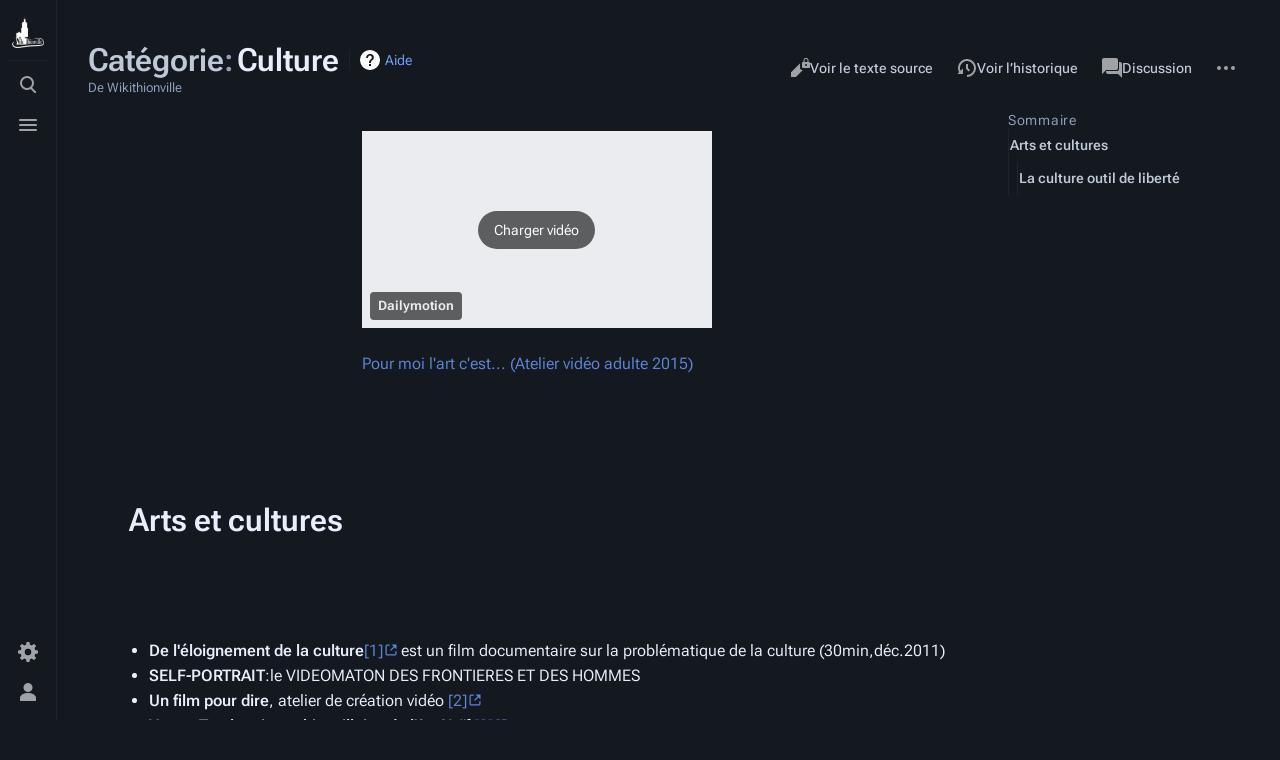

--- FILE ---
content_type: text/html; charset=UTF-8
request_url: https://wikithionville.fr/index.php?title=Cat%C3%A9gorie:Culture
body_size: 16370
content:
<!DOCTYPE html>
<html class="client-nojs skin-citizen-dark" lang="fr" dir="ltr">
<head>
<meta charset="UTF-8">
<title>Catégorie:Culture — Wikithionville</title>
<script>document.documentElement.className="client-js skin-citizen-dark";RLCONF={"wgBreakFrames":false,"wgSeparatorTransformTable":[",\t."," \t,"],"wgDigitTransformTable":["",""],"wgDefaultDateFormat":"dmy","wgMonthNames":["","janvier","février","mars","avril","mai","juin","juillet","août","septembre","octobre","novembre","décembre"],"wgRequestId":"aSbhMu43C0ZQexi5lOx8kgAAA1E","wgCanonicalNamespace":"Category","wgCanonicalSpecialPageName":false,"wgNamespaceNumber":14,"wgPageName":"Catégorie:Culture","wgTitle":"Culture","wgCurRevisionId":293469,"wgRevisionId":293469,"wgArticleId":51,"wgIsArticle":true,"wgIsRedirect":false,"wgAction":"view","wgUserName":null,"wgUserGroups":["*"],"wgCategories":[],"wgPageViewLanguage":"fr","wgPageContentLanguage":"fr","wgPageContentModel":"wikitext","wgRelevantPageName":"Catégorie:Culture","wgRelevantArticleId":51,"wgIsProbablyEditable":false,"wgRelevantPageIsProbablyEditable":false,"wgRestrictionEdit":[],"wgRestrictionMove":[],"ev-dailymotion-config":{
"class":"embedvideo-player","loading":"lazy","frameborder":0,"allow":"accelerometer; clipboard-write; encrypted-media; fullscreen; gyroscope; picture-in-picture; autoplay","width":640,"height":360}};RLSTATE={"site.styles":"ready","user.styles":"ready","user":"ready","user.options":"loading","ext.embedVideo.styles":"ready","mediawiki.action.styles":"ready","mediawiki.helplink":"ready","skins.citizen.styles":"ready","skins.citizen.icons":"ready","skins.citizen.icons.wmui":"ready"};RLPAGEMODULES=["ext.embedVideo.consent","site","mediawiki.page.ready","skins.citizen.scripts","ext.embedVideo.overlay"];</script>
<script>(RLQ=window.RLQ||[]).push(function(){mw.loader.impl(function(){return["user.options@12s5i",function($,jQuery,require,module){mw.user.tokens.set({"patrolToken":"+\\","watchToken":"+\\","csrfToken":"+\\"});
}];});});</script>
<link rel="stylesheet" href="/load.php?lang=fr&amp;modules=ext.embedVideo.styles%7Cmediawiki.action.styles%7Cmediawiki.helplink%7Cskins.citizen.icons%2Cstyles%7Cskins.citizen.icons.wmui&amp;only=styles&amp;skin=citizen">
<script async="" src="/load.php?lang=fr&amp;modules=startup&amp;only=scripts&amp;raw=1&amp;skin=citizen"></script>
<meta name="ResourceLoaderDynamicStyles" content="">
<link rel="stylesheet" href="/load.php?lang=fr&amp;modules=site.styles&amp;only=styles&amp;skin=citizen">
<meta name="generator" content="MediaWiki 1.41.0">
<meta name="robots" content="max-image-preview:standard">
<meta name="format-detection" content="telephone=no">
<meta name="theme-color" content="#131a21">
<meta name="viewport" content="width=device-width, initial-scale=1.0, user-scalable=yes, minimum-scale=0.25, maximum-scale=5.0">
<link rel="manifest" href="https://wikithionville.fr/api.php?action=webapp-manifest">
<link rel="icon" href="/favicon.png">
<link rel="search" type="application/opensearchdescription+xml" href="/opensearch_desc.php" title="Wikithionville (fr)">
<link rel="EditURI" type="application/rsd+xml" href="https://wikithionville.fr/api.php?action=rsd">
<link rel="license" href="https://creativecommons.org/licenses/by-nc-sa/3.0/">
<link rel="alternate" type="application/atom+xml" title="Flux Atom de Wikithionville" href="/index.php?title=Sp%C3%A9cial:Modifications_r%C3%A9centes&amp;feed=atom">
<script>window.applyPref=()=>{const a="skin-citizen-",b="skin-citizen-theme",c=a=>window.localStorage.getItem(a),d=c("skin-citizen-theme"),e=()=>{const d={fontsize:"font-size",pagewidth:"--width-layout",lineheight:"--line-height"},e=()=>["auto","dark","light"].map(b=>a+b),f=a=>{let b=document.getElementById("citizen-style");null===b&&(b=document.createElement("style"),b.setAttribute("id","citizen-style"),document.head.appendChild(b)),b.textContent=`:root{${a}}`};try{const g=c(b);let h="";if(null!==g){const b=document.documentElement;b.classList.remove(...e(a)),b.classList.add(a+g)}for(const[b,e]of Object.entries(d)){const d=c(a+b);null!==d&&(h+=`${e}:${d};`)}h&&f(h)}catch(a){}};if("auto"===d){const a=window.matchMedia("(prefers-color-scheme: dark)"),c=a.matches?"dark":"light",d=(a,b)=>window.localStorage.setItem(a,b);d(b,c),e(),a.addListener(()=>{e()}),d(b,"auto")}else e()},(()=>{window.applyPref()})();</script>
</head>
<body class="mediawiki ltr sitedir-ltr mw-hide-empty-elt ns-14 ns-subject page-Catégorie_Culture rootpage-Catégorie_Culture skin-citizen action-view skin--responsive">
<header class="mw-header citizen-header">
	<div class="citizen-header__logo">
		<a href="/index.php?title=Accueil" class="mw-logo citizen-header__button" title="Visiter la page d’accueil">
			<img class="mw-logo-icon" src="/skins/Wikilogo.png" alt="" aria-hidden="true" height="32" width="32">
		</a>
	</div>
		
<div class="citizen-search citizen-header__item citizen-menu-checkbox-container">
	<input
		type="checkbox" 
		id="citizen-search__checkbox" 
		class="citizen-menu-checkbox-checkbox"
		role="button"
		aria-labelledby="citizen-search__buttonCheckbox"
		aria-haspopup="true">
	<div class="citizen-search__button citizen-header__button">
		<div class="citizen-search__buttonIcon citizen-header__buttonIcon">
			<div></div>
			<div></div>
			<div></div>
		</div>
		<label
			id="citizen-search__buttonCheckbox" 
			class="citizen-menu-checkbox-button citizen-header__buttonCheckbox" 
			for="citizen-search__checkbox"
			title="Basculer la recherche [/]"
			aria-hidden="true">
			<span>Basculer la recherche</span>
		</label>
	</div>
	<div role="search" class="citizen-search-box citizen-search__card citizen-menu-checkbox-target">
		<form action="/index.php" class="citizen-search__form" id="searchform" autocomplete="off">
			<input type="hidden" name="title" value="Spécial:Recherche">
			<label for="searchInput">
				<span class="citizen-search__icon citizen-ui-icon mw-ui-icon-wikimedia-search"></span>
				<span class="screen-reader-text">Rechercher</span>
			</label>
			<input type="search" name="search" placeholder="Rechercher sur Wikithionville" aria-label="Rechercher sur Wikithionville" autocapitalize="sentences" title="Rechercher sur Wikithionville [f]" accesskey="f" id="searchInput">
			<a
				class="citizen-search__random citizen-search__formButton"
				href="/index.php?title=Sp%C3%A9cial:Page_au_hasard"
				title="Page au hasard">
				<span class="citizen-ui-icon mw-ui-icon-wikimedia-die"></span>
				<span class="screen-reader-text"></span>
			</a>
		</form>
	</div>
</div>

	<div class="citizen-drawer citizen-header__item citizen-menu-checkbox-container">
		<input 
			type="checkbox" 
			id="citizen-drawer__checkbox" 
			class="citizen-menu-checkbox-checkbox"
			role="button"
			aria-labelledby="citizen-drawer__buttonCheckbox"
			aria-haspopup="true">
		<div class="citizen-drawer__button citizen-header__button">
		<div class="citizen-drawer__buttonIcon citizen-header__buttonIcon">
			<div></div>
			<div></div>
			<div></div>
		</div>
		<label
			id="citizen-drawer__buttonCheckbox"
			class="citizen-menu-checkbox-button citizen-header__buttonCheckbox"
			for="citizen-drawer__checkbox"
			title="Basculer le menu"
			aria-hidden="true">
			<span>Basculer le menu</span>
		</label>
	</div>	<aside id="citizen-drawer__card" class="citizen-drawer__card citizen-menu-checkbox-target">
			<header class="citizen-drawer__header">
				<a href="/index.php?title=Accueil" class="mw-logo citizen-drawer__logo" title="Visiter la page d’accueil">
				<img class="mw-logo-icon" src="/skins/Wikilogo.png" alt="" aria-hidden="true" height="80" width="80" loading="lazy">
			</a>
						<div class="citizen-drawer__siteinfo">
					<div class="citizen-siteStats">
	<div class="citizen-siteStats__item" id="citizen-siteStats__item--articles" title="articles">
		<span class="citizen-ui-icon mw-ui-icon-article mw-ui-icon-wikimedia-article"></span>
		1,6 k
	</div>
	<div class="citizen-siteStats__item" id="citizen-siteStats__item--images" title="fichiers">
		<span class="citizen-ui-icon mw-ui-icon-image mw-ui-icon-wikimedia-image"></span>
		6,5 k
	</div>
	<div class="citizen-siteStats__item" id="citizen-siteStats__item--users" title="utilisateurs">
		<span class="citizen-ui-icon mw-ui-icon-userAvatar mw-ui-icon-wikimedia-userAvatar"></span>
		1,8 k
	</div>
	<div class="citizen-siteStats__item" id="citizen-siteStats__item--edits" title="modifications">
		<span class="citizen-ui-icon mw-ui-icon-edit mw-ui-icon-wikimedia-edit"></span>
		303,1 k
	</div>
</div>
					<div class="mw-logo-wordmark">Wikithionville</div>
				</div>
			</header>
			<section class="citizen-drawer__menu">
				
<nav id="p-Rubriques" class="citizen-menu mw-portlet mw-portlet-Rubriques"  >
	<div class="citizen-menu__heading">
		Rubriques
	</div>
	
	<ul><li id="n-mainpage-description" class="mw-list-item"><a href="/index.php?title=Accueil" title="Accueil général [z]" accesskey="z"><span class="citizen-ui-icon mw-ui-icon-home mw-ui-icon-wikimedia-home"></span> Accueil</a></li><li id="n-Portraits-d&#039;habitants" class="mw-list-item"><a href="http://wikithionville.fr/index.php?title=Catégorie:Portraits" rel="nofollow">Portraits d&#039;habitants</a></li><li id="n-Solidaire-et-associatif" class="mw-list-item"><a href="http://wikithionville.fr/index.php?title=Catégorie:Associatif" rel="nofollow">Solidaire et associatif</a></li><li id="n-WebtvJeune" class="mw-list-item"><a href="http://wikithionville.fr/index.php?title=Catégorie:Webtv" rel="nofollow">WebtvJeune</a></li><li id="n-Mémoire-et-territoire" class="mw-list-item"><a href="http://wikithionville.fr/index.php?title=Catégorie:Mémoire" rel="nofollow">Mémoire et territoire</a></li><li id="n-Arts-et-culture" class="mw-list-item"><a href="http://wikithionville.fr/index.php?title=Catégorie:Culture" rel="nofollow">Arts et culture</a></li><li id="n-Littérature" class="mw-list-item"><a href="http://wikithionville.fr/index.php?title=Catégorie:Littérature_d%27ici_et_d%27ailleurs" rel="nofollow">Littérature</a></li><li id="n-Au-delà-des-frontières" class="mw-list-item"><a href="http://wikithionville.fr/index.php?title=Catégorie:Frontières" rel="nofollow">Au-delà des frontières</a></li><li id="n-Cuisine,-bricolage,-passion" class="mw-list-item"><a href="http://wikithionville.fr/index.php?title=Catégorie:Passions" rel="nofollow">Cuisine, bricolage, passion</a></li><li id="n-Mon-quartier" class="mw-list-item"><a href="http://wikithionville.fr/index.php?title=Catégorie:Quartier" rel="nofollow">Mon quartier</a></li><li id="n-Développement-durable" class="mw-list-item"><a href="http://wikithionville.fr/index.php?title=Catégorie:Environnement_et_développement_durable" rel="nofollow">Développement durable</a></li><li id="n-Sports-loisirs" class="mw-list-item"><a href="http://wikithionville.fr/index.php?title=Catégorie:Sports-loisirs" rel="nofollow">Sports-loisirs</a></li><li id="n-Travail" class="mw-list-item"><a href="http://wikithionville.fr/index.php?title=Cat%C3%A9gorie:Travail" rel="nofollow">Travail</a></li></ul>
	
</nav>
				
<nav id="p-Ressources" class="citizen-menu mw-portlet mw-portlet-Ressources"  >
	<div class="citizen-menu__heading">
		Ressources
	</div>
	
	<ul><li id="n-help" class="mw-list-item"><a href="https://www.mediawiki.org/wiki/Special:MyLanguage/Help:Contents" title="Accès à l’aide"><span class="citizen-ui-icon mw-ui-icon-help mw-ui-icon-wikimedia-help"></span> Aide</a></li></ul>
	
</nav>
<nav id="p-navigation" class="citizen-menu mw-portlet mw-portlet-navigation"  >
	<div class="citizen-menu__heading">
		Navigation
	</div>
	
	<ul><li id="n-portal" class="mw-list-item"><a href="/index.php?title=Projet:Portail_communautaire" title="À propos du projet, ce que vous pouvez faire, où trouver les informations">Communauté</a></li><li id="n-currentevents" class="mw-list-item"><a href="/index.php?title=Projet:Actualit%C3%A9s" title="Trouver plus d’informations sur les actualités en cours">Actualités</a></li><li id="n-recentchanges" class="mw-list-item"><a href="/index.php?title=Sp%C3%A9cial:Modifications_r%C3%A9centes" title="Liste des modifications récentes sur le wiki [r]" accesskey="r"><span class="citizen-ui-icon mw-ui-icon-recentChanges mw-ui-icon-wikimedia-recentChanges"></span> Modifications récentes</a></li><li id="n-randompage" class="mw-list-item"><a href="/index.php?title=Sp%C3%A9cial:Page_au_hasard" title="Afficher une page au hasard [x]" accesskey="x"><span class="citizen-ui-icon mw-ui-icon-die mw-ui-icon-wikimedia-die"></span> Page au hasard</a></li><li id="t-specialpages" class="mw-list-item"><a href="/index.php?title=Sp%C3%A9cial:Pages_sp%C3%A9ciales" title="Liste de toutes les pages spéciales [q]" accesskey="q"><span class="citizen-ui-icon mw-ui-icon-specialPages mw-ui-icon-wikimedia-specialPages"></span> Pages spéciales</a></li><li id="t-upload" class="mw-list-item"><a href="/index.php?title=Sp%C3%A9cial:T%C3%A9l%C3%A9verser" title="Téléverser des fichiers [u]" accesskey="u"><span class="citizen-ui-icon mw-ui-icon-upload mw-ui-icon-wikimedia-upload"></span> Téléverser un fichier</a></li></ul>
	
</nav>
<nav id="p-Vie_du_projet" class="citizen-menu mw-portlet mw-portlet-Vie_du_projet"  >
	<div class="citizen-menu__heading">
		Vie du projet
	</div>
	
	<ul><li id="n-Newsletter" class="mw-list-item"><a href="http://wikithionville.fr/index.php?title=News_letter" rel="nofollow">Newsletter</a></li><li id="n-Revue-de-presse" class="mw-list-item"><a href="http://wikithionville.fr/index.php?title=Revue_de_presse_du_projet" rel="nofollow">Revue de presse</a></li><li id="n-Descriptif-du-projet" class="mw-list-item"><a href="http://wikithionville.fr/index.php?title=Wikithionville:À_propos" rel="nofollow">Descriptif du projet</a></li><li id="n-Wiki-de-territoire" class="mw-list-item"><a href="http://www.wiki-brest.net/index.php?title=Wikis_de_territoires&amp;oldid=67019#Wiki-Rennes_:_Mars_2010" rel="nofollow">Wiki de territoire</a></li></ul>
	
</nav>
			</section>
		</aside>
	</div>	<div class="citizen-header__inner">
		<div class="citizen-header__start"></div>
		<div class="citizen-header__end">
			
<nav id="p-notifications" class="citizen-menu mw-portlet mw-portlet-notifications emptyPortlet"  >
	<div class="citizen-menu__heading">
		notifications
	</div>
	
	<ul></ul>
	
</nav>
			<div class="citizen-userMenu citizen-header__item citizen-menu-checkbox-container">
				<input 
					type="checkbox" 
					id="citizen-userMenu__checkbox" 
					class="citizen-menu-checkbox-checkbox"
					role="button"
					aria-labelledby="citizen-userMenu__buttonCheckbox"
					aria-haspopup="true">
				<label
					id="citizen-userMenu__buttonCheckbox" 
					class="citizen-menu-checkbox-button citizen-header__button" 
					for="citizen-userMenu__checkbox"
					title="Basculer le menu personnel"
					aria-hidden="true">
					<span class="citizen-ui-icon mw-ui-icon-wikimedia-userAvatar"></span>
					<span>Basculer le menu personnel</span>
				</label>
				<aside id="citizen-userMenu__card" class="citizen-userMenu__card citizen-menu-checkbox-target">
						<div class="citizen-userMenu__header">
<nav id="p-user-info" class="citizen-menu"  >
	
	<ul>	<li id="pt-anonuserpage" class="mw-list-item">
		<span title="La page utilisateur pour l’adresse IP de laquelle vous contribuez">Non connecté(e)</span>
	</li></ul>
	
</nav></div>
					
<nav id="p-user-interface-preferences" class="citizen-menu mw-portlet mw-portlet-user-interface-preferences emptyPortlet"  >
	<div class="citizen-menu__heading">
		user-interface-preferences
	</div>
	
	<ul></ul>
	
</nav>
					
<nav id="p-personal" class="citizen-menu mw-portlet mw-portlet-personal"  title="Menu utilisateur" >
	<div class="citizen-menu__heading">
		Outils personnels
	</div>
	
	<ul><li id="pt-login" class="mw-list-item"><a href="/index.php?title=Sp%C3%A9cial:Connexion&amp;returnto=Cat%C3%A9gorie%3ACulture" title="Nous vous encourageons à vous connecter ; ce n’est cependant pas obligatoire. [o]" accesskey="o"><span class="citizen-ui-icon mw-ui-icon-logIn mw-ui-icon-wikimedia-logIn"></span> Se connecter</a></li></ul>
	
</nav>
				</aside>
			</div>		</div>
	</div>
</header>
<div class="citizen-page-container">
	<div id="siteNotice"></div>
	<main class="mw-body citizen-toc-enabled" id="content">
		<div class="citizen-body-container">
		<header class="mw-body-header">
			<div class="page-heading">
				<div class="firstHeading-container">
					<h1 id="firstHeading" class="firstHeading mw-first-heading"><span class="mw-page-title-namespace">Catégorie</span><span class="mw-page-title-separator">:</span><span class="mw-page-title-main">Culture</span></h1>
					
			<div class="mw-indicators">
			<div id="mw-indicator-mw-helplink" class="mw-indicator"><a href="https://www.mediawiki.org/wiki/Special:MyLanguage/Help:Categories" target="_blank" class="mw-helplink">Aide</a></div>
			</div>		</div>
				<div id="siteSub">De Wikithionville</div>
				<a href="#top" class="citizen-jumptotop" title="Retour au début [home]"></a>
			</div>
			<div class="page-actions">
		
			
<nav id="p-views" class="citizen-menu mw-portlet mw-portlet-views"  >
	<div class="citizen-menu__heading">
		Affichages
	</div>
	
	<ul><li id="ca-view" class="selected mw-list-item"><a href="/index.php?title=Cat%C3%A9gorie:Culture"><span class="citizen-ui-icon mw-ui-icon-article mw-ui-icon-wikimedia-article"></span> Lire</a></li><li id="ca-viewsource" class="mw-list-item"><a href="/index.php?title=Cat%C3%A9gorie:Culture&amp;action=edit" title="Cette page est protégée.&#10;Vous pouvez toutefois en visualiser la source. [e]" accesskey="e"><span class="citizen-ui-icon mw-ui-icon-editLock mw-ui-icon-wikimedia-editLock"></span> Voir le texte source</a></li><li id="ca-history" class="mw-list-item"><a href="/index.php?title=Cat%C3%A9gorie:Culture&amp;action=history" title="Historique des versions de cette page [h]" accesskey="h"><span class="citizen-ui-icon mw-ui-icon-history mw-ui-icon-wikimedia-history"></span> Voir l’historique</a></li></ul>
	
</nav>
			
<nav id="p-associated-pages" class="citizen-menu mw-portlet mw-portlet-associated-pages"  >
	<div class="citizen-menu__heading">
		associated-pages
	</div>
	
	<ul><li id="ca-nstab-category" class="selected mw-list-item"><a href="/index.php?title=Cat%C3%A9gorie:Culture" title="Voir la page de la catégorie [c]" accesskey="c">Catégorie</a></li><li id="ca-talk" class="new mw-list-item"><a href="/index.php?title=Discussion_cat%C3%A9gorie:Culture&amp;action=edit&amp;redlink=1" rel="discussion" title="Discussion au sujet de cette page de contenu (page inexistante) [t]" accesskey="t"><span class="citizen-ui-icon mw-ui-icon-speechBubbles mw-ui-icon-wikimedia-speechBubbles"></span> Discussion</a></li></ul>
	
</nav>
		<div class="page-actions-more page-actions__item citizen-menu-checkbox-container">
			<input 
				type="checkbox" 
				id="page-actions-more__checkbox" 
				class="citizen-menu-checkbox-checkbox"
				role="button"
				aria-labelledby="page-actions-more__buttonCheckbox"
				aria-haspopup="true">
			<label
				id="page-actions-more__buttonCheckbox" 
				class="citizen-menu-checkbox-button page-actions__button page-actions__button--icon" 
				for="page-actions-more__checkbox"
				title="Autres actions"
				aria-hidden="true">
				<span class="citizen-ui-icon mw-ui-icon-wikimedia-ellipsis"></span>
				<span>Autres actions</span>
			</label>
			<aside id="page-actions-more__card" class="page-actions__card citizen-menu-checkbox-target">
					
<nav id="p-cactions" class="citizen-menu mw-portlet mw-portlet-cactions emptyPortlet"  title="Plus d’options" >
	<div class="citizen-menu__heading">
		Plus
	</div>
	
	<ul></ul>
	
</nav>
				
<nav id="p-tb" class="citizen-menu mw-portlet mw-portlet-tb"  >
	<div class="citizen-menu__heading">
		Outils
	</div>
	
	<ul><li id="t-whatlinkshere" class="mw-list-item"><a href="/index.php?title=Sp%C3%A9cial:Pages_li%C3%A9es/Cat%C3%A9gorie:Culture" title="Liste des pages liées qui pointent sur celle-ci [j]" accesskey="j"><span class="citizen-ui-icon mw-ui-icon-articleRedirect mw-ui-icon-wikimedia-articleRedirect"></span> Pages liées</a></li><li id="t-recentchangeslinked" class="mw-list-item"><a href="/index.php?title=Sp%C3%A9cial:Suivi_des_liens/Cat%C3%A9gorie:Culture" rel="nofollow" title="Liste des modifications récentes des pages appelées par celle-ci [k]" accesskey="k"><span class="citizen-ui-icon mw-ui-icon-recentChanges mw-ui-icon-wikimedia-recentChanges"></span> Suivi des pages liées</a></li><li id="t-print" class="mw-list-item"><a href="javascript:print();" rel="alternate" title="Version imprimable de cette page [p]" accesskey="p"><span class="citizen-ui-icon mw-ui-icon-printer mw-ui-icon-wikimedia-printer"></span> Version imprimable</a></li><li id="t-permalink" class="mw-list-item"><a href="/index.php?title=Cat%C3%A9gorie:Culture&amp;oldid=293469" title="Adresse permanente de cette version de cette page"><span class="citizen-ui-icon mw-ui-icon-link mw-ui-icon-wikimedia-link"></span> Lien permanent</a></li><li id="t-info" class="mw-list-item"><a href="/index.php?title=Cat%C3%A9gorie:Culture&amp;action=info" title="Davantage d’informations sur cette page"><span class="citizen-ui-icon mw-ui-icon-infoFilled mw-ui-icon-wikimedia-infoFilled"></span> Informations sur la page</a></li></ul>
	
</nav>
			</aside>
		</div>
	</div></header>
		<div id="citizen-body-header-sticky-sentinel"></div>
		<div id="bodyContent" class="citizen-body" aria-labelledby="firstHeading">
			<div id="contentSub"><div id="mw-content-subtitle"></div></div>
			
			
			<div id="mw-content-text" class="mw-body-content mw-content-ltr" lang="fr" dir="ltr"><div class="mw-parser-output"><table cellspacing="0" style="hight: center; width:100%; background-color:; border: GreenYellow solid 3px;">
<tbody><tr>
<td style="font-size:120%;text-align:center; background-color:;">
</td></tr>
<tr>
<td style="padding:1px 1px 2px 2px">
<figure class="embedvideo" data-service="dailymotion" data-iframeconfig="{&quot;width&quot;:350,&quot;height&quot;:197,&quot;src&quot;:&quot;//www.dailymotion.com/embed/video/x2vizno?autoplay=1&quot;}" style="width:350px"><!--
	--><span class="embedvideo-wrapper" style="height:197px"><div class="embedvideo-consent" data-show-privacy-notice="1"><!--
--><div class="embedvideo-overlay"><!--
	--><div class="embedvideo-loader" role="button"><!--
		--><div class="embedvideo-loader__fakeButton">Charger vidéo</div><!--
		--><div class="embedvideo-loader__footer"><!--
			--><div class="embedvideo-loader__service">Dailymotion</div><!--
		--></div><!--
	--></div><!--
	--><div class="embedvideo-privacyNotice hidden"><!--
		--><div class="embedvideo-privacyNotice__content">Dailymotion peut collecter des données personnelles. <a href="https://www.dailymotion.com/legal/privacy?localization=en" rel="nofollow,noopener" target="_blank" class="embedvideo-privacyNotice__link">Politique de confidentialité</a></div><!--
		--><div class="embedvideo-privacyNotice__buttons"><!--
<p>			--><button class="embedvideo-privacyNotice__continue">Continuer</button><!--
			--><button class="embedvideo-privacyNotice__dismiss">Ignorer</button><!--
</p>
		--></div><!--
	--></div><!--
--></div><!--
--></div></span>
</figure>
<p><a href="/index.php?title=Pour_moi_l%27art_c%27est..._(Atelier_vid%C3%A9o_adulte_2015)" title="Pour moi l&#39;art c&#39;est... (Atelier vidéo adulte 2015)">Pour moi l'art c'est... (Atelier vidéo adulte 2015)</a>
</p><p><br /> 
</p>
</td>
<td style="padding:1px 1px 2px 2px">
<p><font color="#000000"> 
</font></p><font color="#000000">
<h1><span class="mw-headline" id="Arts_et_cultures"><b>Arts et cultures</b></span></h1>
</font><p><font color="#000000"></font>
</p><p><br />
<font color="#000000">
</font></p><p><font color="#000000"><br />
</font></p><font color="#000000">
<ul><li><b>De l'éloignement de la culture</b><a rel="nofollow" class="external autonumber" href="http://wikithionville.fr/index.php?title=De_l%27%C3%A9loignement_de_la_culture">[1]</a> est un film documentaire sur la problématique de la culture (30min,déc.2011)</li>
<li><b>SELF-PORTRAIT</b>:le VIDEOMATON DES FRONTIERES ET DES HOMMES</li>
<li><b>Un film pour dire</b>, atelier de création vidéo <a rel="nofollow" class="external autonumber" href="http://wikithionville.fr/index.php?title=Un_film_pour_dire">[2]</a></li>
<li><b>Yvette Total, peintre thionvilloise de l'Art Naïf</b> <a rel="nofollow" class="external autonumber" href="http://wikithionville.fr/index.php?title=Yvette_Total,_peintre_thionvilloise_de_l%27Art_Na%C3%AFf">[3]</a></li></ul>
<p><br />
</p>
<table cellspacing="0" style="hight: center; width:100%; background-color:; border: GreenYellow solid 3px;">
<tbody><tr>
<td style="font-size:120%;text-align:center; background-color:;">
</td></tr>
<tr>
<td style="padding:1px 1px 2px 2px">
<p><br /> 
</p>
</td>
<td style="padding:1px 1px 2px 2px">
<p><font color="#000000"> 
</font></p><font color="#000000">
<h2><span id="La_culture_outil_de_libert.C3.A9"></span><span class="mw-headline" id="La_culture_outil_de_liberté"><a rel="nofollow" class="external text" href="http://wikithionville.fr/index.php?title=La_culture_outil_de_libert%C3%A9"><b>La culture outil de liberté</b></a></span></h2>
</font><p><font color="#000000"></font>
<font color="#000000">
Portail de réflexion sur les enjeux de la culture<a rel="nofollow" class="external autonumber" href="http://wikithionville.fr/index.php?title=La_culture_outil_de_libert%C3%A9">[4]</a>
</font></p><font color="#000000">
</font></td>
</tr>
</tbody></table>
</font></td>
</tr>
</tbody></table>
<!-- 
NewPP limit report
Cached time: 20251125205238
Cache expiry: 86400
Reduced expiry: false
Complications: []
CPU time usage: 0.006 seconds
Real time usage: 0.012 seconds
Preprocessor visited node count: 8/1000000
Post‐expand include size: 26/2097152 bytes
Template argument size: 0/2097152 bytes
Highest expansion depth: 2/100
Expensive parser function count: 0/100
Unstrip recursion depth: 0/20
Unstrip post‐expand size: 1262/5000000 bytes
-->
<!--
Transclusion expansion time report (%,ms,calls,template)
100.00%    0.000      1 -total
-->

<!-- Saved in parser cache with key wikithio_test:pcache:idhash:51-0!canonical and timestamp 20251125205238 and revision id 293469. Rendering was triggered because: page-view
 -->
</div><div class="mw-category-generated" lang="fr" dir="ltr"><div id="mw-pages">
<h2>Pages dans la catégorie «&#160;Culture&#160;»</h2>
<p>Cette catégorie comprend 230 pages, dont les 200 ci-dessous.
</p>(page précédente) (<a href="/index.php?title=Cat%C3%A9gorie:Culture&amp;pagefrom=Sortie+au+ch%C3%A2teau+de+Malbrouck#mw-pages" title="Catégorie:Culture">page suivante</a>)<div lang="fr" dir="ltr" class="mw-content-ltr"><div class="mw-category mw-category-columns"><div class="mw-category-group"><h3>2</h3>
<ul><li><a href="/index.php?title=2008/_les_vingt_ans_du_centre_Le_Lierre" title="2008/ les vingt ans du centre Le Lierre">2008/ les vingt ans du centre Le Lierre</a></li></ul></div><div class="mw-category-group"><h3>3</h3>
<ul><li><a href="/index.php?title=3%C2%B0_LIEU_:_%22Petit_journal_des_travaux%22" title="3° LIEU : &quot;Petit journal des travaux&quot;">3° LIEU : &quot;Petit journal des travaux&quot;</a></li></ul></div><div class="mw-category-group"><h3>A</h3>
<ul><li><a href="/index.php?title=A_la_d%C3%A9couverte_du_Barnum,_foyer_du_Nest" title="A la découverte du Barnum, foyer du Nest">A la découverte du Barnum, foyer du Nest</a></li>
<li><a href="/index.php?title=A_la_rencontre_de_la_peinture_de_M._Gnaedig" title="A la rencontre de la peinture de M. Gnaedig">A la rencontre de la peinture de M. Gnaedig</a></li>
<li><a href="/index.php?title=Activit%C3%A9s_multim%C3%A9dia_au_Centre_Le_Lierre_-_Ete_2013" title="Activités multimédia au Centre Le Lierre - Ete 2013">Activités multimédia au Centre Le Lierre - Ete 2013</a></li>
<li><a href="/index.php?title=Adagio_(salle_de_concert_thionvilloise)" title="Adagio (salle de concert thionvilloise)">Adagio (salle de concert thionvilloise)</a></li>
<li><a href="/index.php?title=Aicha;_ce_que_racontent_les_couleurs" title="Aicha; ce que racontent les couleurs">Aicha; ce que racontent les couleurs</a></li>
<li><a href="/index.php?title=Angela_Simonyan,_la_musique_sans_fronti%C3%A8re" title="Angela Simonyan, la musique sans frontière">Angela Simonyan, la musique sans frontière</a></li>
<li><a href="/index.php?title=Annie_Hackenheimer_:_le_spectacle_continue" title="Annie Hackenheimer : le spectacle continue">Annie Hackenheimer : le spectacle continue</a></li>
<li><a href="/index.php?title=Assises_de_la_Jeunesse_du_Val_de_Fensch_2015" title="Assises de la Jeunesse du Val de Fensch 2015">Assises de la Jeunesse du Val de Fensch 2015</a></li>
<li><a href="/index.php?title=Atelier_du_CEPAL_%C3%A0_Volkrange" title="Atelier du CEPAL à Volkrange">Atelier du CEPAL à Volkrange</a></li>
<li><a href="/index.php?title=Atelier_enluminure_2011" title="Atelier enluminure 2011">Atelier enluminure 2011</a></li>
<li><a href="/index.php?title=Atelier_Passeurs_Images_2016" title="Atelier Passeurs Images 2016">Atelier Passeurs Images 2016</a></li>
<li><a href="/index.php?title=Atelier_Percussion_Centre_Le_Lierre_2018" title="Atelier Percussion Centre Le Lierre 2018">Atelier Percussion Centre Le Lierre 2018</a></li>
<li><a href="/index.php?title=Atelier_percussions_au_centre_Le_Lierre" title="Atelier percussions au centre Le Lierre">Atelier percussions au centre Le Lierre</a></li>
<li><a href="/index.php?title=Atelier_photo_du_Centre_Le_Lierre" title="Atelier photo du Centre Le Lierre">Atelier photo du Centre Le Lierre</a></li>
<li><a href="/index.php?title=Atelier_Stop-Motion_2018" title="Atelier Stop-Motion 2018">Atelier Stop-Motion 2018</a></li>
<li><a href="/index.php?title=Atelier_vid%C3%A9o_au_centre_de_loisirs_de_la_C%C3%B4te_des_roses" title="Atelier vidéo au centre de loisirs de la Côte des roses">Atelier vidéo au centre de loisirs de la Côte des roses</a></li>
<li><a href="/index.php?title=Atelier_vid%C3%A9o_au_Lyc%C3%A9e_La_Briquerie" title="Atelier vidéo au Lycée La Briquerie">Atelier vidéo au Lycée La Briquerie</a></li>
<li><a href="/index.php?title=Atelier_vid%C3%A9o_E2C" title="Atelier vidéo E2C">Atelier vidéo E2C</a></li>
<li><a href="/index.php?title=Atelier_Vid%C3%A9o_Sant%C3%A9_2018_:_Garder_l%27esprit_jeune" title="Atelier Vidéo Santé 2018 : Garder l&#039;esprit jeune">Atelier Vidéo Santé 2018 : Garder l&#039;esprit jeune</a></li>
<li><a href="/index.php?title=Atelier_Vid%C3%A9o_Sant%C3%A9_Bien-%C3%AAtre_2016_:_Mapemonde_Brian%C3%A7on" title="Atelier Vidéo Santé Bien-être 2016 : Mapemonde Briançon">Atelier Vidéo Santé Bien-être 2016 : Mapemonde Briançon</a></li>
<li><a href="/index.php?title=Ateliers_artistiques_au_Lyc%C3%A9e_La_Briquerie_2013" title="Ateliers artistiques au Lycée La Briquerie 2013">Ateliers artistiques au Lycée La Briquerie 2013</a></li>
<li><a href="/index.php?title=Mod%C3%A8le:Ateliers_de_d%C3%A9couvertes_et_de_cr%C3%A9ations" title="Modèle:Ateliers de découvertes et de créations">Modèle:Ateliers de découvertes et de créations</a></li>
<li><a href="/index.php?title=Autour_des_fleurs" title="Autour des fleurs">Autour des fleurs</a></li>
<li><a href="/index.php?title=Avenged_sevenfold_-_une_pr%C3%A9sentation_du_groupe" title="Avenged sevenfold - une présentation du groupe">Avenged sevenfold - une présentation du groupe</a></li>
<li><a href="/index.php?title=Awa_Timbo,_la_musique_de_coeur." title="Awa Timbo, la musique de coeur.">Awa Timbo, la musique de coeur.</a></li></ul></div><div class="mw-category-group"><h3>B</h3>
<ul><li><a href="/index.php?title=Balade_%C3%A0_la_C%C3%B4te_du_haut" title="Balade à la Côte du haut">Balade à la Côte du haut</a></li>
<li><a href="/index.php?title=Baria,_bouge_2_l%C3%A0" title="Baria, bouge 2 là">Baria, bouge 2 là</a></li>
<li><a href="/index.php?title=Belle_fin_de_saison_au_Centre_Le_Lierre" title="Belle fin de saison au Centre Le Lierre">Belle fin de saison au Centre Le Lierre</a></li>
<li><a href="/index.php?title=Bernard_Lavilliers_soutient_les_sid%C3%A9rurgistes_de_la_Vall%C3%A9e_de_la_Fensch" title="Bernard Lavilliers soutient les sidérurgistes de la Vallée de la Fensch">Bernard Lavilliers soutient les sidérurgistes de la Vallée de la Fensch</a></li>
<li><a href="/index.php?title=Biocontact_%C3%A0_Thionville" title="Biocontact à Thionville">Biocontact à Thionville</a></li>
<li><a href="/index.php?title=Breizh_Moselle_:_pour_un_premier_festival_celtique_%C3%A0_THIONVILLE_en_2011" title="Breizh Moselle : pour un premier festival celtique à THIONVILLE en 2011">Breizh Moselle : pour un premier festival celtique à THIONVILLE en 2011</a></li></ul></div><div class="mw-category-group"><h3>C</h3>
<ul><li><a href="/index.php?title=Calendrier_des_associations" title="Calendrier des associations">Calendrier des associations</a></li>
<li><a href="/index.php?title=Cancer-Espoir_et_ses_BD" title="Cancer-Espoir et ses BD">Cancer-Espoir et ses BD</a></li>
<li><a href="/index.php?title=Cancer-Espoir_et_ses_canards" title="Cancer-Espoir et ses canards">Cancer-Espoir et ses canards</a></li>
<li><a href="/index.php?title=Cancer-Espoir_et_son_th%C3%A9%C3%A2tre" title="Cancer-Espoir et son théâtre">Cancer-Espoir et son théâtre</a></li>
<li><a href="/index.php?title=Carnet_de_route_d%27un_s%C3%A9jour_au_Maroc" title="Carnet de route d&#039;un séjour au Maroc">Carnet de route d&#039;un séjour au Maroc</a></li>
<li><a href="/index.php?title=Centre_a%C3%A9r%C3%A9_au_centre_culturel_Jacques_Brel" title="Centre aéré au centre culturel Jacques Brel">Centre aéré au centre culturel Jacques Brel</a></li>
<li><a href="/index.php?title=Centre_a%C3%A9r%C3%A9_au_Centre_Le_Lierre_-_Printemps_2013" title="Centre aéré au Centre Le Lierre - Printemps 2013">Centre aéré au Centre Le Lierre - Printemps 2013</a></li>
<li><a href="/index.php?title=Chandre_:_rencontre_avec_un_auteur_de_BD" title="Chandre : rencontre avec un auteur de BD">Chandre : rencontre avec un auteur de BD</a></li>
<li><a href="/index.php?title=Charlie_%C3%A0_Thionville" title="Charlie à Thionville">Charlie à Thionville</a></li>
<li><a href="/index.php?title=Clips_vid%C3%A9o_IUT_Thionville-Yutz" title="Clips vidéo IUT Thionville-Yutz">Clips vidéo IUT Thionville-Yutz</a></li>
<li><a href="/index.php?title=Conf%C3%A9rences_et_formations" title="Conférences et formations">Conférences et formations</a></li>
<li><a href="/index.php?title=Contre-Courant_:_atelier_vid%C3%A9o_juillet_2012" title="Contre-Courant : atelier vidéo juillet 2012">Contre-Courant : atelier vidéo juillet 2012</a></li>
<li><a href="/index.php?title=Court_Toujours,_le_festival_de_la_forme_courte" title="Court Toujours, le festival de la forme courte">Court Toujours, le festival de la forme courte</a></li>
<li><a href="/index.php?title=Cr%C3%A9ation_litt%C3%A9raire_et_sonore_%22La_fin_des_temps,_c%27%C3%A9tait_hier,_disait_Albert%22." title="Création littéraire et sonore &quot;La fin des temps, c&#039;était hier, disait Albert&quot;.">Création littéraire et sonore &quot;La fin des temps, c&#039;était hier, disait Albert&quot;.</a></li>
<li><a href="/index.php?title=Culture_et_jeunesse_entre_Thionville_et_Sarrebruck" title="Culture et jeunesse entre Thionville et Sarrebruck">Culture et jeunesse entre Thionville et Sarrebruck</a></li>
<li><a href="/index.php?title=C%C3%A9cile_C.,_itin%C3%A9raires_de_cr%C3%A9ation" title="Cécile C., itinéraires de création">Cécile C., itinéraires de création</a></li>
<li><a href="/index.php?title=C%C3%B4te_des_roses_:_r%C3%A9alisation_d%27une_fresque_%C3%A0_la_Maison_de_quartier" title="Côte des roses : réalisation d&#039;une fresque à la Maison de quartier">Côte des roses : réalisation d&#039;une fresque à la Maison de quartier</a></li></ul></div><div class="mw-category-group"><h3>D</h3>
<ul><li><a href="/index.php?title=Daniel_Laumesfeld_par_G%C3%A9rard_Nousse" title="Daniel Laumesfeld par Gérard Nousse">Daniel Laumesfeld par Gérard Nousse</a></li>
<li><a href="/index.php?title=Daniel_Vauthier,_l%27art_de_regarder" title="Daniel Vauthier, l&#039;art de regarder">Daniel Vauthier, l&#039;art de regarder</a></li>
<li><a href="/index.php?title=Dans_les_coulisses_du_Nest" title="Dans les coulisses du Nest">Dans les coulisses du Nest</a></li>
<li><a href="/index.php?title=De_feu_et_d%27acier,_rencontre_autour_de_la_culture_transfrontali%C3%A8re" title="De feu et d&#039;acier, rencontre autour de la culture transfrontalière">De feu et d&#039;acier, rencontre autour de la culture transfrontalière</a></li>
<li><a href="/index.php?title=De_l%27%C3%A9loignement_de_la_culture" title="De l&#039;éloignement de la culture">De l&#039;éloignement de la culture</a></li>
<li><a href="/index.php?title=De_saison_!" title="De saison !">De saison !</a></li>
<li><a href="/index.php?title=Des_articles" title="Des articles">Des articles</a></li>
<li><a href="/index.php?title=DES_FRONTIERES_ET_DES_HOMMES" title="DES FRONTIERES ET DES HOMMES">DES FRONTIERES ET DES HOMMES</a></li>
<li><a href="/index.php?title=Didier,_s%27exprimer_par_le_slam" title="Didier, s&#039;exprimer par le slam">Didier, s&#039;exprimer par le slam</a></li>
<li><a href="/index.php?title=Du_mur_%C3%A0_ma_biblioth%C3%A8que" title="Du mur à ma bibliothèque">Du mur à ma bibliothèque</a></li></ul></div><div class="mw-category-group"><h3>E</h3>
<ul><li><a href="/index.php?title=Edition_d%27un_livre_collectif_:_%22Bref_parcours_de_vie%22" title="Edition d&#039;un livre collectif : &quot;Bref parcours de vie&quot;">Edition d&#039;un livre collectif : &quot;Bref parcours de vie&quot;</a></li>
<li><a href="/index.php?title=Emmanuel_Hauter,_%C3%A0_la_recherche_de_Manolo_Prolo" title="Emmanuel Hauter, à la recherche de Manolo Prolo">Emmanuel Hauter, à la recherche de Manolo Prolo</a></li>
<li><a href="/index.php?title=En_passant._Rencontre_avec_Marie-Jeanne_Keller-Avgerinos" title="En passant. Rencontre avec Marie-Jeanne Keller-Avgerinos">En passant. Rencontre avec Marie-Jeanne Keller-Avgerinos</a></li>
<li><a href="/index.php?title=Enqu%C3%AAte_sur_le_multim%C3%A9dia_au_Centre_%22Le_Lierre%22" title="Enquête sur le multimédia au Centre &quot;Le Lierre&quot;">Enquête sur le multimédia au Centre &quot;Le Lierre&quot;</a></li>
<li><a href="/index.php?title=Entre_travail_et_non_travail" title="Entre travail et non travail">Entre travail et non travail</a></li>
<li><a href="/index.php?title=Esprit_libre" title="Esprit libre">Esprit libre</a></li>
<li><a href="/index.php?title=Esp%C3%A8ce_de_travail" title="Espèce de travail">Espèce de travail</a></li>
<li><a href="/index.php?title=Esp%C3%A9ranto" title="Espéranto">Espéranto</a></li>
<li><a href="/index.php?title=Evelyne_Pigato:_%C3%A0_la_rencontre_des_sans-papiers" title="Evelyne Pigato: à la rencontre des sans-papiers">Evelyne Pigato: à la rencontre des sans-papiers</a></li>
<li><a href="/index.php?title=Evenements_culturels_et_sorties" title="Evenements culturels et sorties">Evenements culturels et sorties</a></li>
<li><a href="/index.php?title=Mod%C3%A8le:Evenements_culturels_et_sorties" title="Modèle:Evenements culturels et sorties">Modèle:Evenements culturels et sorties</a></li>
<li><a href="/index.php?title=Exposition_%22Des_elles_et_des_%C3%AEles%22" title="Exposition &quot;Des elles et des îles&quot;">Exposition &quot;Des elles et des îles&quot;</a></li>
<li><a href="/index.php?title=Exposition_%22Entre_temps%22" title="Exposition &quot;Entre temps&quot;">Exposition &quot;Entre temps&quot;</a></li>
<li><a href="/index.php?title=Exposition_%22Exhib%C3%A9s%22" title="Exposition &quot;Exhibés&quot;">Exposition &quot;Exhibés&quot;</a></li>
<li><a href="/index.php?title=Exposition_%22Femmes_au_pluriel_:_un_autre_regard_sur_le_territoire%22_(2012-2013)" title="Exposition &quot;Femmes au pluriel : un autre regard sur le territoire&quot; (2012-2013)">Exposition &quot;Femmes au pluriel : un autre regard sur le territoire&quot; (2012-2013)</a></li>
<li><a href="/index.php?title=Exposition_%22Femmes_au_pluriel_:_un_autre_regard_sur_le_territoire%22_(2013-2014)" title="Exposition &quot;Femmes au pluriel : un autre regard sur le territoire&quot; (2013-2014)">Exposition &quot;Femmes au pluriel : un autre regard sur le territoire&quot; (2013-2014)</a></li>
<li><a href="/index.php?title=Exposition_%22Femmes_au_pluriel_:_un_autre_regard_sur_le_territoire%22_(2014-2015)" title="Exposition &quot;Femmes au pluriel : un autre regard sur le territoire&quot; (2014-2015)">Exposition &quot;Femmes au pluriel : un autre regard sur le territoire&quot; (2014-2015)</a></li>
<li><a href="/index.php?title=Exposition_%22Le_Jeu%22_de_Sabine_Weiss" title="Exposition &quot;Le Jeu&quot; de Sabine Weiss">Exposition &quot;Le Jeu&quot; de Sabine Weiss</a></li>
<li><a href="/index.php?title=Exposition_%22Mati%C3%A8res_%C3%A9rod%C3%A9es%22_de_Marie-Jeanne_Avgerinos-Keller" title="Exposition &quot;Matières érodées&quot; de Marie-Jeanne Avgerinos-Keller">Exposition &quot;Matières érodées&quot; de Marie-Jeanne Avgerinos-Keller</a></li>
<li><a href="/index.php?title=Exposition_:_L%27humain_se_raconte" title="Exposition : L&#039;humain se raconte">Exposition : L&#039;humain se raconte</a></li>
<li><a href="/index.php?title=Exposition_de_Katarzyna_Kot_et_Anne-France_Baderos" title="Exposition de Katarzyna Kot et Anne-France Baderos">Exposition de Katarzyna Kot et Anne-France Baderos</a></li>
<li><a href="/index.php?title=Exposition_Le%C3%A9_R%C3%A9sidents" title="Exposition Leé Résidents">Exposition Leé Résidents</a></li></ul></div><div class="mw-category-group"><h3>F</h3>
<ul><li><a href="/index.php?title=Femmes_au_pluriel_:_un_autre_regard_sur_le_territoire" title="Femmes au pluriel : un autre regard sur le territoire">Femmes au pluriel : un autre regard sur le territoire</a></li>
<li><a href="/index.php?title=Femmes_au_pluriel_:_un_autre_regard_sur_le_territoire_(2012-2013)" title="Femmes au pluriel : un autre regard sur le territoire (2012-2013)">Femmes au pluriel : un autre regard sur le territoire (2012-2013)</a></li>
<li><a href="/index.php?title=Femmes_au_pluriel_:_un_autre_regard_sur_le_territoire_(2013-2014)" title="Femmes au pluriel : un autre regard sur le territoire (2013-2014)">Femmes au pluriel : un autre regard sur le territoire (2013-2014)</a></li>
<li><a href="/index.php?title=Femmes_au_pluriel_:_un_autre_regard_sur_le_territoire_(2014-2015)" title="Femmes au pluriel : un autre regard sur le territoire (2014-2015)">Femmes au pluriel : un autre regard sur le territoire (2014-2015)</a></li>
<li><a href="/index.php?title=Festhi_Sciences_premi%C3%A8re_%C3%A9dition" title="Festhi Sciences première édition">Festhi Sciences première édition</a></li>
<li><a href="/index.php?title=Festhi%27Sciences_2016" title="Festhi&#039;Sciences 2016">Festhi&#039;Sciences 2016</a></li>
<li><a href="/index.php?title=Festival_%22Le_R%C3%A9el_en_Vue%22" title="Festival &quot;Le Réel en Vue&quot;">Festival &quot;Le Réel en Vue&quot;</a></li>
<li><a href="/index.php?title=Festival_%22Le_R%C3%A9el_en_Vue%22_2011" title="Festival &quot;Le Réel en Vue&quot; 2011">Festival &quot;Le Réel en Vue&quot; 2011</a></li>
<li><a href="/index.php?title=Festival_%22Le_R%C3%A9el_en_Vue%22_2012" title="Festival &quot;Le Réel en Vue&quot; 2012">Festival &quot;Le Réel en Vue&quot; 2012</a></li>
<li><a href="/index.php?title=Festival_%22Le_R%C3%A9el_en_Vue%22_2013" title="Festival &quot;Le Réel en Vue&quot; 2013">Festival &quot;Le Réel en Vue&quot; 2013</a></li>
<li><a href="/index.php?title=Festival_%22Le_R%C3%A9el_en_Vue%22_2014" title="Festival &quot;Le Réel en Vue&quot; 2014">Festival &quot;Le Réel en Vue&quot; 2014</a></li>
<li><a href="/index.php?title=Festival_des_Musiques_Lyc%C3%A9ennes_2013" title="Festival des Musiques Lycéennes 2013">Festival des Musiques Lycéennes 2013</a></li>
<li><a href="/index.php?title=Festival_Fronti%C3%A8res_:_D%27une_langue_%C3%A0_l%27autre" title="Festival Frontières : D&#039;une langue à l&#039;autre">Festival Frontières : D&#039;une langue à l&#039;autre</a></li>
<li><a href="/index.php?title=Festival_Le_R%C3%A9el_en_vue,_Exposition_Photo" title="Festival Le Réel en vue, Exposition Photo">Festival Le Réel en vue, Exposition Photo</a></li>
<li><a href="/index.php?title=Florent_Iriti_-_rester_en_mouvement" title="Florent Iriti - rester en mouvement">Florent Iriti - rester en mouvement</a></li>
<li><a href="/index.php?title=Forum_Jeunesse_%C3%A0_Knutange" title="Forum Jeunesse à Knutange">Forum Jeunesse à Knutange</a></li>
<li><a href="/index.php?title=Fred_TRAINA,_saxophoniste" title="Fred TRAINA, saxophoniste">Fred TRAINA, saxophoniste</a></li>
<li><a href="/index.php?title=F%C3%AAte_de_quartier_2011" title="Fête de quartier 2011">Fête de quartier 2011</a></li>
<li><a href="/index.php?title=F%C3%AAte_de_quartier_aux_Basses-Terres_2012" title="Fête de quartier aux Basses-Terres 2012">Fête de quartier aux Basses-Terres 2012</a></li>
<li><a href="/index.php?title=F%C3%AAte_des_cultures_%C3%A0_la_C%C3%B4te_des_Roses_2012" title="Fête des cultures à la Côte des Roses 2012">Fête des cultures à la Côte des Roses 2012</a></li>
<li><a href="/index.php?title=F%C3%AAte_des_cultures_%C3%A0_la_C%C3%B4te_des_Roses_2013" title="Fête des cultures à la Côte des Roses 2013">Fête des cultures à la Côte des Roses 2013</a></li>
<li><a href="/index.php?title=F%C3%AAte_des_cultures_%C3%A0_la_C%C3%B4te_des_Roses_2014" title="Fête des cultures à la Côte des Roses 2014">Fête des cultures à la Côte des Roses 2014</a></li></ul></div><div class="mw-category-group"><h3>G</h3>
<ul><li><a href="/index.php?title=G%C3%A9ographie_Thionville" title="Géographie Thionville">Géographie Thionville</a></li></ul></div><div class="mw-category-group"><h3>H</h3>
<ul><li><a href="/index.php?title=Histoire_de_raconter,_un_film_sur_la_transmission" title="Histoire de raconter, un film sur la transmission">Histoire de raconter, un film sur la transmission</a></li>
<li><a href="/index.php?title=Historique_du_Festival_%22Le_R%C3%A9el_en_Vue%22" title="Historique du Festival &quot;Le Réel en Vue&quot;">Historique du Festival &quot;Le Réel en Vue&quot;</a></li>
<li><a href="/index.php?title=H%C3%A9l%C3%A8ne_Wathier,_devenir_photographe" title="Hélène Wathier, devenir photographe">Hélène Wathier, devenir photographe</a></li></ul></div><div class="mw-category-group"><h3>I</h3>
<ul><li><a href="/index.php?title=Idoles_de_jeunesses" title="Idoles de jeunesses">Idoles de jeunesses</a></li>
<li><a href="/index.php?title=Initiation_th%C3%A9%C3%A2tre_au_Centre_Jacques_Brel" title="Initiation théâtre au Centre Jacques Brel">Initiation théâtre au Centre Jacques Brel</a></li></ul></div><div class="mw-category-group"><h3>J</h3>
<ul><li><a href="/index.php?title=Jazz_Popote_2013" title="Jazz Popote 2013">Jazz Popote 2013</a></li>
<li><a href="/index.php?title=JAZZ_POTE_2013_:_petit_journal_d%27un_festival" title="JAZZ POTE 2013 : petit journal d&#039;un festival">JAZZ POTE 2013 : petit journal d&#039;un festival</a></li>
<li><a href="/index.php?title=Jazz_Pote_Festival" title="Jazz Pote Festival">Jazz Pote Festival</a></li>
<li><a href="/index.php?title=Jazzpote_2012" title="Jazzpote 2012">Jazzpote 2012</a></li>
<li><a href="/index.php?title=Jazzpote_2014_:_10%C3%A8me_anniversaire_du_festival" title="Jazzpote 2014 : 10ème anniversaire du festival">Jazzpote 2014 : 10ème anniversaire du festival</a></li>
<li><a href="/index.php?title=Jeune_Image_du_r%C3%A9el_2023" title="Jeune Image du réel 2023">Jeune Image du réel 2023</a></li>
<li><a href="/index.php?title=Joel_Lorique_:_peintre,_graphiste_et_illustrateur" title="Joel Lorique : peintre, graphiste et illustrateur">Joel Lorique : peintre, graphiste et illustrateur</a></li>
<li><a href="/index.php?title=Julien_Bertrand_et_la_musique_instrumentale" title="Julien Bertrand et la musique instrumentale">Julien Bertrand et la musique instrumentale</a></li></ul></div><div class="mw-category-group"><h3>K</h3>
<ul><li><a href="/index.php?title=Karine_Wittig_:_%C3%A0_la_d%C3%A9couverte_de_soi." title="Karine Wittig : à la découverte de soi.">Karine Wittig : à la découverte de soi.</a></li></ul></div><div class="mw-category-group"><h3>L</h3>
<ul><li><a href="/index.php?title=L%27atelier_vid%C3%A9o_de_Juillet_au_Centre_Le_Lierre" title="L&#039;atelier vidéo de Juillet au Centre Le Lierre">L&#039;atelier vidéo de Juillet au Centre Le Lierre</a></li>
<li><a href="/index.php?title=L%27odyss%C3%A9e_r%C3%A9cente_d%27Ulysse" title="L&#039;odyssée récente d&#039;Ulysse">L&#039;odyssée récente d&#039;Ulysse</a></li>
<li><a href="/index.php?title=La_Briquerie_fait_son_cin%C3%A9ma" title="La Briquerie fait son cinéma">La Briquerie fait son cinéma</a></li>
<li><a href="/index.php?title=La_cocotte_minute_des_ch%C3%B4meurs" title="La cocotte minute des chômeurs">La cocotte minute des chômeurs</a></li>
<li><a href="/index.php?title=La_culture_outil_de_libert%C3%A9" title="La culture outil de liberté">La culture outil de liberté</a></li>
<li><a href="/index.php?title=La_semaine_de_Super_Petit_Loup" title="La semaine de Super Petit Loup">La semaine de Super Petit Loup</a></li>
<li><a href="/index.php?title=La_WebTVJeunes_au_Charimatan_2015" title="La WebTVJeunes au Charimatan 2015">La WebTVJeunes au Charimatan 2015</a></li>
<li><a href="/index.php?title=La_webTVjeunes_de_Thionville_%C3%A0_Nancy" title="La webTVjeunes de Thionville à Nancy">La webTVjeunes de Thionville à Nancy</a></li>
<li><a href="/index.php?title=La_WebTVJeunes_entre_danse_et_art_contemporains" title="La WebTVJeunes entre danse et art contemporains">La WebTVJeunes entre danse et art contemporains</a></li>
<li><a href="/index.php?title=La_WebTVJeunes_%C3%A0_la_d%C3%A9couverte_des_projets_de_jeunes_en_Lorraine" title="La WebTVJeunes à la découverte des projets de jeunes en Lorraine">La WebTVJeunes à la découverte des projets de jeunes en Lorraine</a></li>
<li><a href="/index.php?title=La_webTVjeunes_%C3%A0_la_radio" title="La webTVjeunes à la radio">La webTVjeunes à la radio</a></li>
<li><a href="/index.php?title=Laurence,_professeur_slameuse" title="Laurence, professeur slameuse">Laurence, professeur slameuse</a></li>
<li><a href="/index.php?title=Le_bien_%C3%AAtre_des_jeunes_au_FJT_de_Thionville" title="Le bien être des jeunes au FJT de Thionville">Le bien être des jeunes au FJT de Thionville</a></li>
<li><a href="/index.php?title=Le_ch%C3%A2teau_des_Ducs_de_Lorraine_%C3%A0_Sierck-les-bains" title="Le château des Ducs de Lorraine à Sierck-les-bains">Le château des Ducs de Lorraine à Sierck-les-bains</a></li>
<li><a href="/index.php?title=Le_francique" title="Le francique">Le francique</a></li>
<li><a href="/index.php?title=Le_jardin_extraordinaire" title="Le jardin extraordinaire">Le jardin extraordinaire</a></li>
<li><a href="/index.php?title=Le_printemps_de_la_webTVjeunes" title="Le printemps de la webTVjeunes">Le printemps de la webTVjeunes</a></li>
<li><a href="/index.php?title=Le_rayon_vert_:_festival_de_BD_%C3%A0_Volkrange" title="Le rayon vert : festival de BD à Volkrange">Le rayon vert : festival de BD à Volkrange</a></li>
<li><a href="/index.php?title=Le_Selfie_de_Rose,_atelier_Passeurs_d%27images_%C3%A9t%C3%A9_2015" title="Le Selfie de Rose, atelier Passeurs d&#039;images été 2015">Le Selfie de Rose, atelier Passeurs d&#039;images été 2015</a></li>
<li><a href="/index.php?title=Les_ateliers_multim%C3%A9dia_du_jeudi" title="Les ateliers multimédia du jeudi">Les ateliers multimédia du jeudi</a></li>
<li><a href="/index.php?title=Les_Enfants_-_Making_of" title="Les Enfants - Making of">Les Enfants - Making of</a></li>
<li><a href="/index.php?title=Les_histoires_vraies_de_Mathilda" title="Les histoires vraies de Mathilda">Les histoires vraies de Mathilda</a></li>
<li><a href="/index.php?title=Les_Infiltr%C3%A9s" title="Les Infiltrés">Les Infiltrés</a></li>
<li><a href="/index.php?title=Les_jeunes_tervillois_font_leur_cin%C3%A9ma!" title="Les jeunes tervillois font leur cinéma!">Les jeunes tervillois font leur cinéma!</a></li>
<li><a href="/index.php?title=Les_Mis%C3%A9rables_2012" title="Les Misérables 2012">Les Misérables 2012</a></li>
<li><a href="/index.php?title=Les_m%C3%A9saventures_de_Mathilda" title="Les mésaventures de Mathilda">Les mésaventures de Mathilda</a></li>
<li><a href="/index.php?title=Les_Odyss%C3%A9es_d%27aujourd%27hui" title="Les Odyssées d&#039;aujourd&#039;hui">Les Odyssées d&#039;aujourd&#039;hui</a></li>
<li><a href="/index.php?title=Les_raviolis_chinois_de_Xiaoling" title="Les raviolis chinois de Xiaoling">Les raviolis chinois de Xiaoling</a></li>
<li><a href="/index.php?title=Les_%C3%A9tudiants_de_l%27IUT_de_Thionville-Yutz_mobilis%C3%A9s" title="Les étudiants de l&#039;IUT de Thionville-Yutz mobilisés">Les étudiants de l&#039;IUT de Thionville-Yutz mobilisés</a></li>
<li><a href="/index.php?title=Lettre_vid%C3%A9o_au_festival_2010" title="Lettre vidéo au festival 2010">Lettre vidéo au festival 2010</a></li>
<li><a href="/index.php?title=Lip_Dub_de_l%27IUT_de_Thionville-Yutz" title="Lip Dub de l&#039;IUT de Thionville-Yutz">Lip Dub de l&#039;IUT de Thionville-Yutz</a></li>
<li><a href="/index.php?title=Ludoth%C3%A8que_de_Thionville" title="Ludothèque de Thionville">Ludothèque de Thionville</a></li>
<li><a href="/index.php?title=Lyc%C3%A9e_durable" title="Lycée durable">Lycée durable</a></li>
<li><a href="/index.php?title=L%E2%80%99apocalypse_en_2012_:_l%C3%A9gende_ou_v%C3%A9rit%C3%A9_%3F" title="L’apocalypse en 2012 : légende ou vérité ?">L’apocalypse en 2012 : légende ou vérité ?</a></li></ul></div><div class="mw-category-group"><h3>M</h3>
<ul><li><a href="/index.php?title=March%C3%A9_de_No%C3%ABl_de_Luxembourg" title="Marché de Noël de Luxembourg">Marché de Noël de Luxembourg</a></li>
<li><a href="/index.php?title=March%C3%A9_de_No%C3%ABl_%C3%A0_Metz" title="Marché de Noël à Metz">Marché de Noël à Metz</a></li>
<li><a href="/index.php?title=Marianne_Bouzendorffer_:_transmettre_la_passion_du_dessin" title="Marianne Bouzendorffer : transmettre la passion du dessin">Marianne Bouzendorffer : transmettre la passion du dessin</a></li>
<li><a href="/index.php?title=Master_Class_documentaire_2011" title="Master Class documentaire 2011">Master Class documentaire 2011</a></li>
<li><a href="/index.php?title=Master_Class_photo_avec_Camille_Millerand" title="Master Class photo avec Camille Millerand">Master Class photo avec Camille Millerand</a></li>
<li><a href="/index.php?title=Master_Class_Photo_avec_Marion_Pedenon" title="Master Class Photo avec Marion Pedenon">Master Class Photo avec Marion Pedenon</a></li>
<li><a href="/index.php?title=Mich%C3%A8le_Goyard,_laissez_parler_les_ptits_papiers" title="Michèle Goyard, laissez parler les ptits papiers">Michèle Goyard, laissez parler les ptits papiers</a></li>
<li><a href="/index.php?title=Moselle_Macadam_Jeunesse_2016_%C3%A0_Thionville" title="Moselle Macadam Jeunesse 2016 à Thionville">Moselle Macadam Jeunesse 2016 à Thionville</a></li>
<li><a href="/index.php?title=Moussa_TEMMARIA,_un_camion_pour_se_souvenir" title="Moussa TEMMARIA, un camion pour se souvenir">Moussa TEMMARIA, un camion pour se souvenir</a></li>
<li><a href="/index.php?title=Mus%C3%A9e_de_la_Cour_d%E2%80%99or_de_Metz" title="Musée de la Cour d’or de Metz">Musée de la Cour d’or de Metz</a></li>
<li><a href="/index.php?title=M%C3%A9moire_et_transmission_%C3%A0_l%27%C3%A8re_num%C3%A9rique" title="Mémoire et transmission à l&#039;ère numérique">Mémoire et transmission à l&#039;ère numérique</a></li></ul></div><div class="mw-category-group"><h3>N</h3>
<ul><li><a href="/index.php?title=NEST_:_Le_Th%C3%A9%C3%A2tre_En_Bois" title="NEST : Le Théâtre En Bois">NEST : Le Théâtre En Bois</a></li>
<li><a href="/index.php?title=No%C3%ABlle_Leclerc,_la_n%C3%A9cessit%C3%A9_de_transmettre" title="Noëlle Leclerc, la nécessité de transmettre">Noëlle Leclerc, la nécessité de transmettre</a></li></ul></div><div class="mw-category-group"><h3>O</h3>
<ul><li><a href="/index.php?title=ON_SE_CROIRAIT_DANS_LE_MONDE,Frank_Costa" title="ON SE CROIRAIT DANS LE MONDE,Frank Costa">ON SE CROIRAIT DANS LE MONDE,Frank Costa</a></li>
<li><a href="/index.php?title=One_Piece,_pr%C3%A9sentation_du_manga" title="One Piece, présentation du manga">One Piece, présentation du manga</a></li>
<li><a href="/index.php?title=Orchestre_philharmonique_de_Thionville" title="Orchestre philharmonique de Thionville">Orchestre philharmonique de Thionville</a></li></ul></div><div class="mw-category-group"><h3>P</h3>
<ul><li><a href="/index.php?title=P%27tit_canard_bavard_et_vantard" title="P&#039;tit canard bavard et vantard">P&#039;tit canard bavard et vantard</a></li>
<li><a href="/index.php?title=P%27tit_canard_des_grandes_personnes" title="P&#039;tit canard des grandes personnes">P&#039;tit canard des grandes personnes</a></li>
<li><a href="/index.php?title=P%27tit_canard_et_gros_farceur" title="P&#039;tit canard et gros farceur">P&#039;tit canard et gros farceur</a></li>
<li><a href="/index.php?title=P%27tit_canard_malade" title="P&#039;tit canard malade">P&#039;tit canard malade</a></li>
<li><a href="/index.php?title=Paroles_de_b%C3%A9n%C3%A9voles" title="Paroles de bénévoles">Paroles de bénévoles</a></li>
<li><a href="/index.php?title=Partage_des_langues" title="Partage des langues">Partage des langues</a></li>
<li><a href="/index.php?title=Passerelles,_histoire_d%27une_revue" title="Passerelles, histoire d&#039;une revue">Passerelles, histoire d&#039;une revue</a></li>
<li><a href="/index.php?title=Petit_livre_%C3%A0_cr%C3%A9er" title="Petit livre à créer">Petit livre à créer</a></li>
<li><a href="/index.php?title=Petit_qui_voulait_%C3%AAtre_Grand" title="Petit qui voulait être Grand">Petit qui voulait être Grand</a></li>
<li><a href="/index.php?title=Pierre_Stolze,_un_dr%C3%B4le_d%27enfant_de_c%C5%93ur" title="Pierre Stolze, un drôle d&#039;enfant de cœur">Pierre Stolze, un drôle d&#039;enfant de cœur</a></li>
<li><a href="/index.php?title=Pinocchio_2011,_Atelier_Centre_%22Le_Lierre%22" title="Pinocchio 2011, Atelier Centre &quot;Le Lierre&quot;">Pinocchio 2011, Atelier Centre &quot;Le Lierre&quot;</a></li>
<li><a href="/index.php?title=Plus_belle_la_place..._au_Jazz!" title="Plus belle la place... au Jazz!">Plus belle la place... au Jazz!</a></li>
<li><a href="/index.php?title=Pour_moi_l%27art_c%27est..._(Atelier_vid%C3%A9o_adulte_2015)" title="Pour moi l&#039;art c&#039;est... (Atelier vidéo adulte 2015)">Pour moi l&#039;art c&#039;est... (Atelier vidéo adulte 2015)</a></li>
<li><a href="/index.php?title=Pour_une_information_citoyenne_et_libre" title="Pour une information citoyenne et libre">Pour une information citoyenne et libre</a></li>
<li><a href="/index.php?title=Prix_International_CHARLEMAGNE_de_Photographie_de_Thionville" title="Prix International CHARLEMAGNE de Photographie de Thionville">Prix International CHARLEMAGNE de Photographie de Thionville</a></li>
<li><a href="/index.php?title=Projection_des_%22Choix_de_Valentin%22" title="Projection des &quot;Choix de Valentin&quot;">Projection des &quot;Choix de Valentin&quot;</a></li>
<li><a href="/index.php?title=Projections_et_d%C3%A9bats_UPOPAM" title="Projections et débats UPOPAM">Projections et débats UPOPAM</a></li>
<li><a href="/index.php?title=Projet_atelier_cuisine_2025" title="Projet atelier cuisine 2025">Projet atelier cuisine 2025</a></li>
<li><a href="/index.php?title=Projet_interclub_2024" title="Projet interclub 2024">Projet interclub 2024</a></li>
<li><a href="/index.php?title=Projet_th%C3%A9%C3%A2tre_:_Contre-courants" title="Projet théâtre : Contre-courants">Projet théâtre : Contre-courants</a></li></ul></div><div class="mw-category-group"><h3>Q</h3>
<ul><li><a href="/index.php?title=Question_de_g%C3%A9n%C3%A9ration" title="Question de génération">Question de génération</a></li></ul></div><div class="mw-category-group"><h3>R</h3>
<ul><li><a href="/index.php?title=Rachel_Herman_-_Cr%C3%A9atrice_de_Courts_M%C3%A9trages_Photos" title="Rachel Herman - Créatrice de Courts Métrages Photos">Rachel Herman - Créatrice de Courts Métrages Photos</a></li>
<li><a href="/index.php?title=Raid_Citoyen_2011" title="Raid Citoyen 2011">Raid Citoyen 2011</a></li>
<li><a href="/index.php?title=Regards_sur_le_travail" title="Regards sur le travail">Regards sur le travail</a></li>
<li><a href="/index.php?title=Revue_de_presse_du_projet" title="Revue de presse du projet">Revue de presse du projet</a></li>
<li><a href="/index.php?title=Rivi%C3%A8re_Song" title="Rivière Song">Rivière Song</a></li>
<li><a href="/index.php?title=Robert_Douault_(%C3%A0_propos_de_la_culture)" title="Robert Douault (à propos de la culture)">Robert Douault (à propos de la culture)</a></li>
<li><a href="/index.php?title=Roza_:_l%27Arm%C3%A9nie,_le_judo_et_le_tremblement_de_terre" title="Roza : l&#039;Arménie, le judo et le tremblement de terre">Roza : l&#039;Arménie, le judo et le tremblement de terre</a></li>
<li><a href="/index.php?title=R%C3%A9alisation_d%27une_maquette_de_la_C%C3%B4te_des_roses" title="Réalisation d&#039;une maquette de la Côte des roses">Réalisation d&#039;une maquette de la Côte des roses</a></li></ul></div><div class="mw-category-group"><h3>S</h3>
<ul><li><a href="/index.php?title=Soboum_en_jeu" title="Soboum en jeu">Soboum en jeu</a></li>
<li><a href="/index.php?title=Sortie_au_Centre_Pompidou_de_Metz" title="Sortie au Centre Pompidou de Metz">Sortie au Centre Pompidou de Metz</a></li></ul></div></div></div>(page précédente) (<a href="/index.php?title=Cat%C3%A9gorie:Culture&amp;pagefrom=Sortie+au+ch%C3%A2teau+de+Malbrouck#mw-pages" title="Catégorie:Culture">page suivante</a>)
</div></div>
<div class="printfooter" data-nosnippet="">Récupérée de «&#160;<a dir="ltr" href="https://wikithionville.fr/index.php?title=Catégorie:Culture&amp;oldid=293469">https://wikithionville.fr/index.php?title=Catégorie:Culture&amp;oldid=293469</a>&#160;»</div></div>
		</div>
		
<div class="citizen-toc citizen-menu-checkbox-container">
	<input 
		type="checkbox" 
		id="citizen-toc__checkbox" 
		class="citizen-menu-checkbox-checkbox"
		role="button"
		aria-labelledby="citizen-toc__buttonCheckbox"
		aria-haspopup="true">
	<label
		id="citizen-toc__buttonCheckbox" 
		class="citizen-menu-checkbox-button" 
		for="citizen-toc__checkbox"
		title="Sommaire"
		aria-hidden="true">
		<span class="citizen-ui-icon mw-ui-icon-wikimedia-listBullet"></span>
		<span id="mw-panel-toc-label">Sommaire</span>
	</label>
	<nav id="mw-panel-toc" class="citizen-toc__card citizen-menu-checkbox-target" role="navigation" aria-labelledby="mw-panel-toc-label">
		<a class="citizen-toc__top citizen-toc__link" title="Retour au début [home]" href="#top">
			<div class="citizen-toc__text">Retour au début</div>
		</a>
		<div class="citizen-toc__header">Sommaire</div>
		<ul class="citizen-toc__contents" id="mw-panel-toc-list">
			<li id="toc-Arts_et_cultures"
				class="citizen-toc__listItem citizen-toc-level--1">
				<a class="citizen-toc__link" href="#Arts_et_cultures">
					<div class="citizen-toc__indicator"></div>
					<div class="citizen-toc__text">
						<span class="citizen-toc__numb">1</span>
						<span class="citizen-toc__heading"><b>Arts et cultures</b></span>
					</div>
				</a>
				<ul id="toc-Arts_et_cultures-sublist" class="citizen-toc__list">
					<li id="toc-La_culture_outil_de_liberté"
			class="citizen-toc__listItem citizen-toc-level--2">
			<a class="citizen-toc__link" href="#La_culture_outil_de_liberté">
				<div class="citizen-toc__indicator"></div>
				<div class="citizen-toc__text">
					<span class="citizen-toc__numb">1.1</span>
					<span class="citizen-toc__heading"><b>La culture outil de liberté</b></span>
				</div>
			</a>
			<ul id="toc-La_culture_outil_de_liberté-sublist" class="citizen-toc__list">
			</ul>
		</li>	</ul>
			</li>		</ul>
	</nav>
</div>

		<footer class="mw-body-footer">
			<div id="catlinks" class="catlinks catlinks-allhidden" data-mw="interface"></div>
				<div class="page-info">
    <section id="footer-info-lastmod" class="page-info__item">
        <div class="page-info__label">Dernière modification</div>
        <div class="page-info__text"> La dernière modification de cette page a été faite le 12 février 2016 à 15:04.</div>
    </section>
    <section id="footer-info-copyright" class="page-info__item">
        <div class="page-info__label">Droits d’auteur</div>
        <div class="page-info__text">Le contenu est disponible sous licence <a class="external" rel="nofollow" href="https://creativecommons.org/licenses/by-nc-sa/3.0/">Attribution-Noncommercial-Share Alike 3.0 Unported</a> sauf mention contraire.</div>
    </section>
    <section id="footer-info-viewcount" class="page-info__item">
        <div class="page-info__label">⧼citizen-page-info-viewcount⧽</div>
        <div class="page-info__text">Cette page a été consultée 26&#160;255 fois.</div>
    </section>
</div>

		</footer>		</div>
	</main>
	
	 

<footer class="mw-footer citizen-footer" >
	<div class="citizen-footer__container">
		<section class="citizen-footer__content">
			<div class="citizen-footer__siteinfo">
				<div id="footer-sitetitle" class="mw-wiki-title"><div class="mw-logo-wordmark">Wikithionville</div>
</div>
				<p id="footer-desc">Wikithionville est mis en ligne par le Centre «&#160;Le Lierre&#160;» depuis 2008.</p>
			</div>
			<nav id="footer-places" >
	<ul>
		<li id="footer-places-privacy"><a href="/index.php?title=Projet:Politique_de_confidentialit%C3%A9">Politique de confidentialité</a></li>
		<li id="footer-places-about"><a href="/index.php?title=Projet:%C3%80_propos_de">À propos de Wikithionville</a></li>
		<li id="footer-places-disclaimers"><a href="/index.php?title=Projet:Avertissements_g%C3%A9n%C3%A9raux">Avertissements</a></li>
	</ul>
</nav>
		</section>
		<section class="citizen-footer__bottom">
			<div id="footer-tagline">Pour nous contacter, envoyez un mail à secteur.multimedia@lelierre.org</div>
			<nav id="footer-icons" class="noprint">
	<ul>
		<li id="footer-copyrightico"><a href="https://creativecommons.org/licenses/by-nc-sa/3.0/"><img src="https://i.creativecommons.org/l/by-nc-sa/3.0/88x31.png" alt="Attribution-Noncommercial-Share Alike 3.0 Unported" width="88" height="31" loading="lazy"></a></li>
		<li id="footer-poweredbyico"><a href="https://www.mediawiki.org/"><img src="/resources/assets/poweredby_mediawiki_88x31.png" alt="Powered by MediaWiki" srcset="/resources/assets/poweredby_mediawiki_132x47.png 1.5x, /resources/assets/poweredby_mediawiki_176x62.png 2x" width="88" height="31" loading="lazy"></a></li>
	</ul>
</nav>
		</section>
	</div>
</footer>
</div>
<script>(RLQ=window.RLQ||[]).push(function(){mw.config.set({"wgBackendResponseTime":320,"wgPageParseReport":{"limitreport":{"cputime":"0.006","walltime":"0.012","ppvisitednodes":{"value":8,"limit":1000000},"postexpandincludesize":{"value":26,"limit":2097152},"templateargumentsize":{"value":0,"limit":2097152},"expansiondepth":{"value":2,"limit":100},"expensivefunctioncount":{"value":0,"limit":100},"unstrip-depth":{"value":0,"limit":20},"unstrip-size":{"value":1262,"limit":5000000},"timingprofile":["100.00%    0.000      1 -total"]},"cachereport":{"timestamp":"20251125205238","ttl":86400,"transientcontent":false}}});});</script>
</body>
</html>

--- FILE ---
content_type: text/css; charset=utf-8
request_url: https://wikithionville.fr/load.php?lang=fr&modules=ext.embedVideo.styles%7Cmediawiki.action.styles%7Cmediawiki.helplink%7Cskins.citizen.icons%2Cstyles%7Cskins.citizen.icons.wmui&only=styles&skin=citizen
body_size: 15532
content:
.embedvideo{margin:0;max-width:100%;display:inline-block}.embedvideo-wrapper{position:relative;display:block}.embedvideo-player{width:100%;height:100%}.embedvideo-consent{z-index:1;background-color:#eaecf0}.embedvideo-player,.embedvideo-consent{position:absolute;left:0;right:0;top:0;bottom:0;overflow:hidden}.embedvideo-overlay{display:none}.embedvideo--autoresize{width:100%;aspect-ratio:1.77777778}.embedvideo--autoresize .embedvideo-wrapper{height:100%}.embedvideo.mw-halign-right{margin:0 0 0.5em 0.5em;clear:right;float:right}.embedvideo.mw-halign-left{margin:0 0.5em 0.5em 0;clear:left;float:left}.embedvideo.mw-halign-none{clear:none;float:none}.embedvideo.mw-halign-center{margin:0 auto;display:table;border-collapse:collapse;clear:none;float:none}.embedvideo.mw-halign-right,.embedvideo.mw-halign-left,.embedvideo.mw-halign-none,.embedvideo.mw-halign-center{display:block}.embedvideo figcaption{font-size:88.4%;padding:3px 0}video.thumbborder,audio.thumbborder{border:1pt solid #c8ccd1}#mw-credits a{unicode-bidi:embed}#mw-clearyourcache{direction:ltr;unicode-bidi:embed}div.patrollink{font-size:75%;text-align:right}#mw-revision-info,#mw-revision-info-current,#mw-revision-nav{direction:ltr}p.mw-protect-editreasons,p.mw-delete-editreasons{font-size:90%;text-align:right}.action-info .mw-hiddenCategoriesExplanation,.action-info .mw-templatesUsedExplanation{display:none}.action-info .mw-page-info tr:target{background-color:rgba(0,127,255,0.133)}.mw-category .mw-category-group ul{margin-top:0;margin-bottom:0}.mw-category.mw-category-columns{-webkit-column-count:3;-moz-column-count:3;column-count:3;-webkit-column-width:24em;-moz-column-width:24em;column-width:24em}.mw-category.mw-category-columns h3{break-after:avoid-column}.mw-category.mw-category-columns .mw-category-group li{-webkit-column-break-inside:avoid;page-break-inside:avoid;break-inside:avoid-column}.mw-category.mw-category-columns .mw-category-group li a{overflow-wrap:break-word}.redirect-in-category{font-style:italic}#mw-indicator-mw-helplink a{background-image:url(/resources/src/mediawiki.helplink/images/helpNotice.svg?46d34);background-position:left center;background-repeat:no-repeat;display:inline-block;height:20px;padding-left:25px;line-height:20px}.citizen-toc__top:before{background-image:url("data:image/svg+xml,%3Csvg xmlns=%22http://www.w3.org/2000/svg%22 xml:space=%22preserve%22 style=%22enable-background:new 0 0 20 20%22 viewBox=%220 0 20 20%22%3E%3Cg fill=%22%23000%22%3E %3Cpath d=%22M1 3h18V1H1v2zm4 8h4v8h2v-8h4l-5-6-5 6z%22/%3E %3C/g%3E%3C/svg%3E")}#ca-ve-edit > a:before{background-image:url("data:image/svg+xml,%3Csvg xmlns=%22http://www.w3.org/2000/svg%22 width=%2224%22 height=%2224%22 viewBox=%220 0 24 24%22%3E%3Cg fill=%22%23000%22%3E %3Cpath d=%22m19.5 9.8 2.2-2.2c.4-.4.4-1.1 0-1.6L18 2.3c-.4-.4-1.1-.4-1.6 0l-2.2 2.2 5.3 5.3zm-6.4-4.1L2 16.7V22h5.3l11.1-11.1c-.1 0-5.3-5.2-5.3-5.2z%22/%3E %3C/g%3E%3C/svg%3E")}@media (prefers-reduced-motion:reduce){*,::before,::after{animation-delay:-0.01ms !important;animation-duration:0.01ms !important;animation-iteration-count:1 !important;scroll-behavior:auto !important;transition-duration:0ms !important}}body{margin:0}main{display:block}hr{box-sizing:content-box;height:0;overflow:visible}abbr[title]{border-bottom:1px dotted;cursor:help}@supports (text-decoration:underline dotted){abbr[title]{border-bottom:0;text-decoration:underline dotted}}pre,code,tt,kbd,samp{font-family:monospace,monospace}sub,sup{line-height:1}img{border:0}button,input,optgroup,select,textarea{margin:0}button::-moz-focus-inner,[type='button']::-moz-focus-inner,[type='reset']::-moz-focus-inner,[type='submit']::-moz-focus-inner{border-style:none;padding:0}legend{color:inherit;padding:0}@font-face{font-family:'Roboto';font-style:normal;font-weight:100 1000;src:url(/skins/Citizen/resources/skins.citizen.styles/fonts/RobotoFlex_cyrillic-ext.woff2?605e6) format('woff2-variations');font-display:swap;unicode-range:U+0460-052F,U+1C80-1C88,U+20B4,U+2DE0-2DFF,U+A640-A69F,U+FE2E-FE2F}@font-face{font-family:'Roboto';font-style:normal;font-weight:100 1000;src:url(/skins/Citizen/resources/skins.citizen.styles/fonts/RobotoFlex_cyrillic.woff2?977ae) format('woff2-variations');font-display:swap;unicode-range:U+0301,U+0400-045F,U+0490-0491,U+04B0-04B1,U+2116}@font-face{font-family:'Roboto';font-style:normal;font-weight:100 1000;src:url(/skins/Citizen/resources/skins.citizen.styles/fonts/RobotoFlex_greek.woff2?832fb) format('woff2-variations');font-display:swap;unicode-range:U+0370-03FF}@font-face{font-family:'Roboto';font-style:normal;font-weight:100 1000;src:url(/skins/Citizen/resources/skins.citizen.styles/fonts/RobotoFlex_vietnamese.woff2?6c86b) format('woff2-variations');font-display:swap;unicode-range:U+0102-0103,U+0110-0111,U+0128-0129,U+0168-0169,U+01A0-01A1,U+01AF-01B0,U+1EA0-1EF9,U+20AB}@font-face{font-family:'Roboto';font-style:normal;font-weight:100 1000;src:url(/skins/Citizen/resources/skins.citizen.styles/fonts/RobotoFlex_latin-ext.woff2?a00db) format('woff2-variations');font-display:swap;unicode-range:U+0100-024F,U+0259,U+1E00-1EFF,U+2020,U+20A0-20AB,U+20AD-20CF,U+2113,U+2C60-2C7F,U+A720-A7FF}@font-face{font-family:'Roboto';font-style:normal;font-weight:100 1000;src:url(/skins/Citizen/resources/skins.citizen.styles/fonts/RobotoFlex_latin.woff2?9db65) format('woff2-variations');font-display:swap;unicode-range:U+0000-00FF,U+0131,U+0152-0153,U+02BB-02BC,U+02C6,U+02DA,U+02DC,U+2000-206F,U+2074,U+20AC,U+2122,U+2191,U+2193,U+2212,U+2215,U+FEFF,U+FFFD}:root{--background-color-overlay:rgba(255,255,255,0.95);--background-color-overlay--lighter:rgba(255,255,255,0.6);--background-color-icon:rgba(0,0,0,0.6);--background-color-icon--hover:rgba(0,0,0,0.8);--background-color-icon--active:#000000;--background-color-quiet--hover:rgba(0,0,0,0.07000000000000001);--background-color-quiet--active:rgba(0,0,0,0.09);--color-destructive:#dd3333;--color-destructive--hover:#e35b5b;--color-destructive--active:#b32424;--color-warning:#ffcc33;--color-success:#00af89;--color-text-error:#dd3333;--color-text-warning:#ac6600;--color-text-success:#14866d;--color-link-new:#dd3333;--color-link-new--hover:#e35b5b;--color-link-new--active:#b32424;--color-syntax-red:#e53935;--color-syntax-orange:#f76d47;--color-syntax-yellow:#e2931d;--color-syntax-green:#91b859;--color-syntax-cyan:#39adb5;--color-syntax-blue:#6182b8;--color-syntax-paleblue:#8796b0;--color-syntax-purple:#9c3eda;--color-syntax-brown:#916b53;--color-syntax-pink:#ff5370;--color-syntax-violet:#945eb8;--color-syntax-grey:#90a4ae;--opacity-base--disabled:0.3;--opacity-icon-base:0.6;--opacity-icon-base--hover:0.8;--opacity-icon-base--active:1;--size-icon:1.25rem;--border-color-base:rgba(0,0,0,0.05);--border-color-base--lighter:rgba(0,0,0,0.02);--border-color-base--darker:rgba(0,0,0,0.08);--border-color-input:rgba(0,0,0,0.05);--border-color-input--hover:rgba(0,0,0,0.4);--border-radius--small:4px;--border-radius--medium:8px;--border-radius--large:12px;--border-radius--pill:9999px;--font-family-base:var(--font-family-citizen-base),var(--font-family-language-base),system-ui,-apple-system,sans-serif;--font-family-serif:var(--font-family-citizen-serif),var(--font-family-language-serif),'Linux Libertine','Georgia','Times','Source Serif Pro',serif;--font-family-monospace:var(--font-family-citizen-monospace),var(--font-family-language-monospace),'Menlo','Consolas','Liberation Mono','Fira Code','Courier New',monospace;--font-family-citizen-base:'Roboto';--font-family-citizen-serif:'Roboto Serif';--font-family-citizen-monospace:'Roboto Mono';--font-family-language-base:'';--font-family-language-serif:'';--font-family-language-monospace:'';--font-size-h1:1.75rem;--font-size-h2:1.375rem;--font-size-h3:1.125rem;--font-size-h4:1rem;--font-size-h5:1rem;--font-size-h6:1rem;--font-weight-normal:400;--font-weight-medium:calc(var(--font-weight-normal) + 100);--font-weight-semibold:calc(var(--font-weight-normal) + 200);--font-weight-bold:calc(var(--font-weight-normal) + 300);--transition-hover:150ms cubic-bezier(0.215,0.61,0.355,1)}html{--header-size:3.5rem;--header-card-maxheight:70vh;--width-layout:1080px;--width-layout--extended:calc(var(--width-layout) * 1.5);--width-toc:240px;--line-height:1.6;--line-height-xs:1.25;--line-height-sm:1.375;--space-unit:1rem;--space-xxs:calc(0.25 * var(--space-unit));--space-xs:calc(0.5 * var(--space-unit));--space-sm:calc(0.75 * var(--space-unit));--space-md:var(--space-unit);--space-lg:calc(1.25 * var(--space-unit));--space-xl:calc(1.5 * var(--space-unit));--space-xxl:calc(2 * var(--space-unit));--margin-layout:calc((100vw - var(--width-layout)) / 2);--padding-page:16px}:root.skin-citizen-dark{--background-color-icon:rgba(255,255,255,0.6);--background-color-icon--hover:rgba(255,255,255,0.8);--background-color-icon--active:rgba(255,255,255,0.4);--background-color-quiet--hover:rgba(255,255,255,0.07000000000000001);--background-color-quiet--active:rgba(255,255,255,0.03);--color-text-error:#e35b5b;--color-text-warning:#ffcc33;--color-text-success:#00af89;--color-link-new:#e35b5b;--color-link-new--hover:#fee7e6;--color-link-new--active:#b32424;--color-syntax-red:#f07178;--color-syntax-orange:#f78c6c;--color-syntax-yellow:#ffcb6b;--color-syntax-green:#c3e88d;--color-syntax-cyan:#89ddff;--color-syntax-blue:#82aaff;--color-syntax-paleblue:#b2ccd6;--color-syntax-purple:#c792ea;--color-syntax-brown:#916b53;--color-syntax-pink:#ff9cac;--color-syntax-violet:#bb80b3;--opacity-icon-base--active:0.4;--border-color-base:rgba(255,255,255,0.05);--border-color-base--lighter:rgba(255,255,255,0.02);--border-color-base--darker:rgba(255,255,255,0.08);--border-color-input:rgba(255,255,255,0.05);--border-color-input--hover:rgba(255,255,255,0.5)}@media (min-width:640px){:root{--font-size-h1:2rem;--font-size-h2:1.5rem;--font-size-h3:1.25rem;--font-size-h4:1.125rem}html{--padding-page:24px}}@media (min-width:1120px){html{--padding-page:32px;--header-card-maxheight:calc(100vh - var(--space-sm) * 2)}}@media (prefers-contrast:more){:root{--font-weight-normal:500}}@media (prefers-contrast:less){:root{--font-weight-normal:300}}.citizen-animations-ready{--transition-menu:250ms ease}html{font-size:100%}html,body{font-family:var(--font-family-base);font-variation-settings:'GRAD' var(--font-grade);font-weight:var(--font-weight-normal)}input{font-family:var(--font-family-base)}b,strong{font-weight:var(--font-weight-semibold)}cite{font-style:inherit}blockquote{font-style:italic}blockquote cite{font-size:0.8125rem;font-style:normal}sub,sup{font-size:80%}.mw-logo-wordmark{font-weight:var(--font-weight-semibold)}.citizen-body,.mw-body-content{line-height:var(--line-height)}a{color:var(--color-link);text-decoration:none}a:not([href]){cursor:pointer}a:hover{color:var(--color-link--hover)}a:active{color:var(--color-link--active)}a:hover,a:focus{text-decoration:underline}a:lang(ar),a:lang(kk-arab),a:lang(mzn),a:lang(ps),a:lang(ur){text-decoration:none}img{vertical-align:middle}hr{margin:var(--space-md) 0;border:0;border-top:1px solid var(--border-color-base)}h1,h2,h3,h4,h5,h6{margin:0;margin-bottom:0.25em;font-weight:var(--font-weight-semibold);line-height:var(--line-height-xs);color:var(--color-base--emphasized)}h1,h2{margin-top:2em}h3,h4{margin-top:1.5em}h5,h6{margin-top:1.25em}h1{font-size:var(--font-size-h1)}h2{font-size:var(--font-size-h2)}h3{font-size:var(--font-size-h3)}h4{font-size:var(--font-size-h4)}h5{font-size:var(--font-size-h5)}h6{font-size:var(--font-size-h6)}p{margin:var(--space-md) 0;overflow-wrap:break-word}p img{margin:0}ul{padding:0;margin:var(--space-md) 0 var(--space-md) var(--space-lg)}ol{padding:0;margin:var(--space-md) 0 var(--space-md) var(--space-lg)}dt{font-weight:var(--font-weight-semibold);color:var(--color-base--emphasized)}dl{margin:var(--space-md) 0}dd{margin-left:var(--space-lg)}pre,code,tt,kbd,samp,.mw-code{font-family:var(--font-family-monospace);font-size:0.875rem}pre,code,.mw-code{color:var(--color-base--emphasized);background-color:var(--color-surface-2);border:1px solid var(--border-color-base)}code{padding:2px 4px;border-radius:var(--border-radius--small)}pre,.mw-code{padding:1rem;overflow:auto;border-radius:var(--border-radius--large)}fieldset{padding:var(--space-xs) var(--space-md);margin:var(--space-md) 0;border:1px solid var(--border-color-base)}legend{padding:var(--space-xxs);color:var(--color-base--subtle);letter-spacing:0.05em}figure{margin:0}.center{width:100%;text-align:center}*.center *{margin-right:auto;margin-left:auto}figure[typeof~='mw:File'].mw-halign-none,figure[typeof~='mw:File/Frameless'].mw-halign-none,figure[typeof~='mw:File/Thumb'].mw-halign-none,figure[typeof~='mw:File/Frame'].mw-halign-none{float:none;clear:none}figure[typeof~='mw:File'].mw-halign-center,figure[typeof~='mw:File/Frameless'].mw-halign-center,figure[typeof~='mw:File/Thumb'].mw-halign-center,figure[typeof~='mw:File/Frame'].mw-halign-center{margin-right:auto;margin-left:auto}figure[typeof~='mw:File'],figure[typeof~='mw:File/Frameless']{}figure[typeof~='mw:File'] > figcaption,figure[typeof~='mw:File/Frameless'] > figcaption{display:none}figure[typeof~='mw:File/Thumb'],figure[typeof~='mw:File/Frame']{display:table;margin:var(--space-xs) auto var(--space-md) auto;font-size:0.8125rem;text-align:center}figure[typeof~='mw:File/Thumb'] > a:first-child,figure[typeof~='mw:File/Frame'] > a:first-child,figure[typeof~='mw:File/Thumb'] > span:first-child,figure[typeof~='mw:File/Frame'] > span:first-child{}figure[typeof~='mw:File/Thumb'] > a:first-child span.mw-broken-media,figure[typeof~='mw:File/Frame'] > a:first-child span.mw-broken-media,figure[typeof~='mw:File/Thumb'] > span:first-child span.mw-broken-media,figure[typeof~='mw:File/Frame'] > span:first-child span.mw-broken-media{display:inline-block;width:180px;overflow-wrap:break-word}figure[typeof~='mw:File/Thumb'] > figcaption,figure[typeof~='mw:File/Frame'] > figcaption{display:table-caption;padding-right:var(--border-radius--small);padding-left:var(--border-radius--small);margin-top:var(--space-xs);color:var(--color-base--subtle);letter-spacing:0.025em;caption-side:bottom}@media (min-width:640px){figure[typeof~='mw:File/Thumb'] > figcaption,figure[typeof~='mw:File/Frame'] > figcaption{text-align:start}.mw-content-ltr figure[typeof~='mw:File/Thumb'],.mw-content-ltr figure[typeof~='mw:File/Frame']{float:right;margin-left:var(--space-lg);clear:right}.mw-content-rtl figure[typeof~='mw:File/Thumb'],.mw-content-rtl figure[typeof~='mw:File/Frame']{float:left;margin-right:var(--space-lg);clear:left}figure[typeof~='mw:File'].mw-halign-right,figure[typeof~='mw:File/Frameless'].mw-halign-right,figure[typeof~='mw:File/Thumb'].mw-halign-right,figure[typeof~='mw:File/Frame'].mw-halign-right{float:right;margin-left:var(--space-lg);clear:right}figure[typeof~='mw:File'].mw-halign-left,figure[typeof~='mw:File/Frameless'].mw-halign-left,figure[typeof~='mw:File/Thumb'].mw-halign-left,figure[typeof~='mw:File/Frame'].mw-halign-left{float:left;margin-right:var(--space-lg);clear:left}figure[typeof~='mw:File'].mw-halign-center,figure[typeof~='mw:File/Frameless'].mw-halign-center,figure[typeof~='mw:File/Thumb'].mw-halign-center,figure[typeof~='mw:File/Frame'].mw-halign-center{float:none;margin-right:auto;margin-left:auto;clear:both;text-align:center}}div.floatleft,table.floatleft,div.floatright,table.floatright{margin:0}div.tleft,div.tright{margin:var(--space-xs) 0 var(--space-md) 0}.thumbcaption{padding-right:var(--border-radius--small);padding-left:var(--border-radius--small);margin-top:var(--space-xs);color:var(--color-base--subtle);text-align:center;letter-spacing:0.025em}div.thumbinner{max-width:100%;margin-right:auto;margin-left:auto;overflow:hidden;font-size:0.8125rem;text-align:center}div.thumbinner > a{overflow-wrap:break-word}@media (min-width:640px){div.tright,div.floatright,table.floatright{float:right;margin-left:var(--space-lg);clear:right}div.tleft,div.floatleft,table.floatleft{float:left;margin-right:var(--space-lg);clear:left}.thumbcaption{text-align:start}}.mw-content-ltr ul,.mw-content-rtl .mw-content-ltr ul{padding:0;margin:var(--space-md) 0 var(--space-md) var(--space-lg)}.mw-content-rtl ul,.mw-content-ltr .mw-content-rtl ul{padding:0;margin:var(--space-md) var(--space-lg) var(--space-md) 0}.mw-content-ltr ol,.mw-content-rtl .mw-content-ltr ol{padding:0;margin:var(--space-md) 0 var(--space-md) var(--space-lg)}.mw-content-rtl ol,.mw-content-ltr .mw-content-rtl ol{padding:0;margin:var(--space-md) var(--space-lg) var(--space-md) 0}.mw-content-ltr dd,.mw-content-rtl .mw-content-ltr dd{margin-right:0;margin-left:var(--space-lg)}.mw-content-rtl dd,.mw-content-ltr .mw-content-rtl dd{margin-right:var(--space-lg);margin-left:0}#siteSub,#contentSub,#contentSub2{font-size:0.8125rem;line-height:var(--line-height-xs);color:var(--color-base--subtle)}#contentSub,#contentSub2{margin-bottom:var(--space-md)}#contentSub + #contentSub2{margin-top:calc(var(--space-xs) * -1)}#citizen-tagline-user > span + span::before{margin:0 var(--space-xxs);content:'·';-webkit-user-select:none;user-select:none}span.subpages{display:block}@media screen{.citizen-page-container{display:flex;flex-direction:column;min-height:100vh;min-height:stretch}.mw-body,.parsoid-body{min-height:80vh}.citizen-body-container{display:grid;grid-template-areas:'header' 'content' 'footer';grid-template-columns:minmax(0,var(--width-layout));gap:var(--space-md) var(--space-xl);justify-content:center;padding:0 var(--padding-page);margin:var(--space-xl) 0}.mw-body-header{position:-webkit-sticky;position:sticky;z-index:12;display:flex;flex-wrap:wrap;grid-area:header;gap:var(--space-md);align-items:center;padding-top:var(--space-md)}.page-heading{flex-grow:1}.firstHeading-container{display:flex;flex-wrap:wrap;align-items:center}.citizen-body{grid-area:content}:root{--color-primary__h:220;--color-primary__s:60%;--color-primary__l:50%;--color-surface-0:hsl(0,0%,100%);--color-surface-1:hsl(0,0%,100%);--color-surface-2:hsl(210,17%,98%);--color-surface-3:hsl(220,17%,93%);--color-surface-4:hsl(213,9%,80%);--color-base:#54595d;--color-base--emphasized:#202122;--color-base--subtle:#72777d;--color-primary:hsl(var(--color-primary__h),var(--color-primary__s),var(--color-primary__l));--color-primary--hover:hsl(var(--color-primary__h),var(--color-primary__s),calc(var(--color-primary__l) * 1.2));--color-primary--active:hsl(var(--color-primary__h),var(--color-primary__s),calc(var(--color-primary__l) * 0.8));--background-color-primary--hover:hsl(var(--color-primary__h),var(--color-primary__s),95%);--background-color-primary--active:hsl(var(--color-primary__h),var(--color-primary__s),90%);--color-surface-2--hover:hsl(210,17%,100%);--color-surface-2--active:hsl(210,17%,96%);--background-color-destructive:rgba(221,51,51,0.1);--background-color-success:rgba(0,175,137,0.1);--background-color-warning:rgba(255,204,51,0.1);--background-image-destructive:linear-gradient(var(--background-color-destructive),var(--background-color-destructive));--background-image-success:linear-gradient(var(--background-color-success),var(--background-color-success));--background-image-warning:linear-gradient(var(--background-color-warning),var(--background-color-warning));--box-shadow-card:0 2.8px 2.2px -4px hsla(var(--surface-shadow),calc(var(--shadow-strength) + .03)),0 6.7px 5.3px -4px hsla(var(--surface-shadow),calc(var(--shadow-strength) + .01)),0 12.5px 10px -4px hsla(var(--surface-shadow),calc(var(--shadow-strength) + .02)),0 22.3px 17.9px -4px hsla(var(--surface-shadow),calc(var(--shadow-strength) + .02)),0 41.8px 33.4px -4px hsla(var(--surface-shadow),calc(var(--shadow-strength) + .03)),0 100px 80px -4px hsla(var(--surface-shadow),var(--shadow-strength));--box-shadow-dialog:0 2.8px 2.2px hsla(var(--surface-shadow),calc(var(--shadow-strength) + .03)),0 6.7px 5.3px hsla(var(--surface-shadow),calc(var(--shadow-strength) + .01)),0 12.5px 10px hsla(var(--surface-shadow),calc(var(--shadow-strength) + .02)),0 22.3px 17.9px hsla(var(--surface-shadow),calc(var(--shadow-strength) + .02)),0 41.8px 33.4px hsla(var(--surface-shadow),calc(var(--shadow-strength) + .03)),0 100px 80px hsla(var(--surface-shadow),var(--shadow-strength));--surface-shadow:var(--color-primary__h),10%,20%;--shadow-strength:0.02;--font-grade:0}a{--color-link:var(--color-primary);--color-link--hover:var(--color-primary--hover);--color-link--active:var(--color-primary--active)}:root.skin-citizen-dark{--color-primary__l:60%;--color-surface-0:hsl(var(--color-primary__h),20%,10%);--color-surface-1:hsl(var(--color-primary__h),25%,12%);--color-surface-2:hsl(var(--color-primary__h),25%,15%);--color-surface-3:hsl(var(--color-primary__h),15%,20%);--color-surface-4:hsl(var(--color-primary__h),15%,25%);--color-base--emphasized:hsl(var(--color-primary__h),80%,95%);--color-base:hsl(var(--color-primary__h),25%,80%);--color-base--subtle:hsl(var(--color-primary__h),25%,65%);--background-color-primary--hover:hsl(var(--color-primary__h),var(--color-primary__s),15%);--background-color-primary--active:hsl(var(--color-primary__h),var(--color-primary__s),20%);--background-color-overlay:hsla(var(--color-primary__h),20%,10%,0.95);--background-color-overlay--lighter:hsla(var(--color-primary__h),20%,10%,0.6);--color-surface-2--hover:hsl(var(--color-primary__h),30%,19%);--color-surface-2--active:hsl(var(--color-primary__h),30%,11%);--surface-shadow:var(--color-primary__h),50%,3%;--shadow-strength:0.8;--filter-invert:invert(1) hue-rotate(180deg);--font-grade:-25}html{box-sizing:border-box;scroll-padding-top:6rem}html,body{min-height:100vh;padding:0;margin:0;color:var(--color-base);accent-color:var(--color-primary);background:var(--color-surface-0)}*,*::before,*::after{box-sizing:inherit}:focus{outline-color:var(--color-primary)}:focus-visible{outline:2px solid var(--color-primary);outline-offset:1px}input,select,textarea{color:var(--color-base--emphasized);background-color:transparent;border:1px solid var(--border-color-base--darker)}textarea{width:100%}blockquote{margin:var(--space-md);color:var(--color-base--subtle)}blockquote cite{display:block;margin-top:var(--space-sm)}blockquote cite::before{content:'— '}sup,sub{line-height:1}th{font-weight:var(--font-weight-semibold)}td > p:first-child,td > ul:first-child,td > ol:first-child{margin-top:0}.nowrap{white-space:nowrap}.citizen-button{padding:0;appearance:none;cursor:pointer;background:transparent;border:0}.mw-body,.parsoid-body{direction:ltr}.mw-indicators{display:flex;align-items:center;padding-left:10px;margin-left:10px;font-size:0.875rem;border-left:1px solid var(--border-color-base)}.mw-indicator{filter:var(--filter-invert)}video{max-width:100%}.skin-citizen-dark{color-scheme:dark}.skin-citizen-dark .mw-indicator a{color:#3366cc}.skin-citizen-dark .mw-indicator a:hover{color:#5b84d6}.skin-citizen-dark .mw-indicator a:active{color:#2a4b8d}.citizen-body a.image{display:inline-block;overflow:hidden;vertical-align:top}.citizen-body a.image > img{transition:var(--transition-hover);transition-property:transform}.citizen-body a.image:hover:not(.lazy):not(.new) > img{transform:scale(1.1)}a.feedlink{background:none !important}.screen-reader-text{display:block;position:absolute !important;clip:rect(1px,1px,1px,1px);width:1px;height:1px;margin:-1px;border:0;padding:0;overflow:hidden}.oo-ui-widget{font-size:0.875rem}.oo-ui-textInputWidget{max-width:50rem}.citizen-loading::after{--delay-progress-bar:500ms;--height-progress-bar:2px;z-index:999;box-sizing:border-box;display:block;width:100%;height:var(--height-progress-bar);overflow:hidden;text-overflow:ellipsis;white-space:nowrap;content:'loading';background:linear-gradient(90deg,var(--color-primary) 0%,var(--color-primary) 100%) -10% 0 / 0 var(--height-progress-bar) no-repeat,transparent;filter:drop-shadow(0 0 16px var(--color-primary));border-radius:0 0 var(--border-radius--large) var(--border-radius--large);animation:progress-bar 1200ms linear var(--delay-progress-bar) infinite alternate}@keyframes progress-bar{0%{background-position:-10% 0;background-size:0 var(--height-progress-bar)}30%{background-position:-10% 0;background-size:30% var(--height-progress-bar)}70%{background-position:110% 0;background-size:30% var(--height-progress-bar)}100%{background-position:110% 0;background-size:0 var(--height-progress-bar)}}html.citizen-loading::after{position:fixed;top:0}.citizen-header{--header-icon-size:calc(var(--header-button-size) / 2);--header-button-size:calc(var(--header-size) - var(--space-xs) * 2);--header-direction:row;position:fixed;right:0;bottom:0;left:0;z-index:91;display:flex;flex-direction:var(--header-direction);gap:var(--space-xxs);padding:var(--space-xs);background-color:var(--color-surface-0);border-top:1px solid var(--border-color-base)}.citizen-header__item{display:flex;align-items:center}.citizen-header__button{display:grid;place-items:center;width:var(--header-button-size);height:var(--header-button-size);border-radius:var(--border-radius--small);contain:strict}.citizen-header__buttonCheckbox{position:absolute;display:block;width:inherit;height:inherit;contain:strict}.citizen-header__buttonIcon{width:var(--header-icon-size);height:var(--header-icon-size);overflow:hidden;filter:var(--filter-invert);contain:strict}.citizen-header__buttonIcon,.citizen-header__button .citizen-ui-icon{margin:auto}.citizen-header__buttonIcon,.citizen-header__button .citizen-ui-icon::before{opacity:var(--opacity-icon-base);transition:var(--transition-hover);transition-property:transform,opacity}.citizen-header__button:hover{background-color:var(--background-color-quiet--hover)}.citizen-header__button:hover .citizen-ui-icon::before,.citizen-header__button:hover .citizen-header__buttonIcon{opacity:var(--opacity-icon-base--hover)}.citizen-header__button:active{background-color:var(--background-color-quiet--active)}.citizen-header__button:active .citizen-ui-icon::before,.citizen-header__button:active .citizen-header__buttonIcon{opacity:var(--opacity-icon-base--active)}.citizen-header__logo{padding:0 var(--space-xs) 0 0;margin:0 var(--space-xxs);border-right:1px solid var(--border-color-base)}.citizen-header__logo img{margin:auto}.citizen-header__inner{display:flex;flex-direction:var(--header-direction);flex-grow:1;gap:var(--space-xxs);justify-content:space-between;min-width:0;overflow-x:auto}.citizen-header__inner .citizen-menu-checkbox-checkbox:checked ~ .citizen-header__button{background-color:var(--background-color-primary--active)}.citizen-header__inner .citizen-menu__heading{display:block;position:absolute !important;clip:rect(1px,1px,1px,1px);width:1px;height:1px;margin:-1px;border:0;padding:0;overflow:hidden}.citizen-header__start,.citizen-header__end{display:flex;flex-direction:var(--header-direction);flex-shrink:0;gap:var(--space-xxs)}.citizen-header__start{align-items:center;min-width:0}.citizen-header ul{margin:0;list-style:none}#p-notifications ul{display:flex;flex-direction:var(--header-direction);gap:var(--space-xxs);align-items:center}.citizen-drawer__card{padding:var(--space-xs) 0;position:absolute;right:0;bottom:100%;left:0;min-width:16rem;max-height:var(--header-card-maxheight);margin:var(--space-xs);overflow:auto;overscroll-behavior:contain;-webkit-user-select:none;user-select:none;contain:content;background-color:var(--color-surface-1);border:1px solid var(--border-color-base);box-shadow:var(--box-shadow-dialog);border-radius:var(--border-radius--medium);pointer-events:none;visibility:hidden;opacity:0;transform:scale(0);transform-origin:bottom left;transition:var(--transition-menu);transition-property:transform,opacity;will-change:transform,opacity}.citizen-drawer__card > *{opacity:0}.citizen-drawer__header{display:flex;gap:var(--space-md);align-items:center;justify-content:center;padding:var(--space-sm) var(--space-md) var(--space-md);border-bottom:1px solid var(--border-color-base)}.citizen-drawer__logo img{width:auto;height:3rem}.citizen-drawer__siteinfo{display:flex;flex-direction:column;gap:var(--space-xxs)}.citizen-drawer__siteinfo .mw-logo-wordmark{font-size:1.5rem;color:var(--color-base--emphasized)}.citizen-drawer__menu{--size-icon:1rem;display:grid;grid-template-columns:repeat(auto-fit,15rem);gap:var(--space-sm);justify-content:center;max-width:92vw;padding:var(--space-xs);font-size:0.875rem}.citizen-drawer__menu .mw-list-item a{border-radius:var(--border-radius--small)}#citizen-drawer__checkbox:checked ~ .citizen-drawer__card{z-index:101;pointer-events:auto;visibility:visible;opacity:1;transition-delay:0ms;transform:none}#citizen-drawer__checkbox:checked ~ .citizen-drawer__card > *{opacity:1;transition:var(--transition-menu);transition-property:opacity;will-change:opacity}.citizen-drawer__button{position:relative}.citizen-drawer__buttonIcon{display:grid;place-content:center}.citizen-drawer__buttonIcon > div{display:block;width:1.125rem;height:0.125rem;margin:0.09375rem 0;background-color:#000;border-radius:var(--border-radius--large);transition:inherit;transform-origin:0.25rem 0}.citizen-drawer__buttonIcon > div:first-child{transform-origin:0 0}.citizen-drawer__buttonIcon > div:nth-child(2){transform-origin:0 100%}.citizen-drawer__button:hover > .citizen-drawer__buttonIcon > div:first-child{transform:translate3d(-50%,0,0)}.rtl .citizen-drawer__button:hoverIcon > div:first-child{transform:translate3d(50%,0,0)}#citizen-drawer__checkbox:checked ~ .citizen-drawer__button{background-color:var(--background-color-primary--active)}#citizen-drawer__checkbox:checked ~ .citizen-drawer__button > .citizen-drawer__buttonIcon > div:first-child{opacity:0;transform:rotate(0deg) scale(0.2,0.2)}#citizen-drawer__checkbox:checked ~ .citizen-drawer__button > .citizen-drawer__buttonIcon > div:nth-child(2){transform:rotate(-45deg) translate3d(-0.125rem,0.375rem,0)}#citizen-drawer__checkbox:checked ~ .citizen-drawer__button > .citizen-drawer__buttonIcon > div:last-child{transform:rotate(45deg) translate3d(-0.3125rem,-0.4375rem,0)}#citizen-drawer__checkbox:checked ~ .citizen-drawer__button:hover > .citizen-drawer__buttonIcon{transform:scale(0.85)}.citizen-userMenu__card{font-size:0.875rem;position:absolute;right:0;bottom:100%;left:0;min-width:16rem;max-height:var(--header-card-maxheight);margin:var(--space-xs);overflow:auto;overscroll-behavior:contain;-webkit-user-select:none;user-select:none;contain:content;background-color:var(--color-surface-1);border:1px solid var(--border-color-base);box-shadow:var(--box-shadow-dialog);border-radius:var(--border-radius--medium);pointer-events:none;visibility:hidden;opacity:0;transform:scale(0);transform-origin:bottom right;transition:var(--transition-menu);transition-property:transform,opacity;will-change:transform,opacity}.citizen-userMenu__card > *{opacity:0}.citizen-userMenu__header{padding:var(--space-md) 0;border-bottom:1px solid var(--border-color-base)}.mw-portlet-personal-header{padding:0.75rem 0 0.5rem;border-bottom:1px solid var(--border-color-base)}.mw-portlet-personal-header li{margin:0 0.75rem}#p-user-info > ul > li{margin-right:var(--space-md);margin-left:var(--space-md)}#pt-anonuserpage span,#pt-tmpuserpage-2,#pt-userpage-2 a{padding:var(--space-xxs) 0;font-size:1rem;font-weight:var(--font-weight-semibold);color:var(--color-base--emphasized);word-break:break-word}#pt-usergroups{margin-bottom:var(--space-xs)}#pt-usergroups ul{display:flex;flex-wrap:wrap;gap:var(--space-xxs)}#pt-usergroups a{color:var(--color-base--subtle)}#pt-userpage-2 a,#pt-usergroups a{display:block}#pt-userpage-2 a:hover,#pt-usergroups a:hover{color:var(--color-primary--hover)}#pt-userpage-2 a:active,#pt-usergroups a:active{color:var(--color-primary--active)}#pt-userpage-username{margin-top:var(--space-xxs);margin-bottom:var(--space-sm);font-size:0.8125rem;font-weight:var(--font-weight-normal);color:var(--color-base--subtle)}#pt-usercontris{font-weight:var(--font-weight-medium)}#pt-login a{color:#fff !important;background-color:var(--color-primary)}#pt-login a:hover{background-color:var(--color-primary--hover)}#pt-login a:active{background-color:var(--color-primary--active)}#pt-logout a{color:#fff !important;background-color:var(--color-destructive)}#pt-logout a:hover{background-color:var(--color-destructive--hover)}#pt-logout a:active{background-color:var(--color-destructive--active)}#citizen-userMenu__checkbox:checked ~ .citizen-userMenu__card{z-index:101;pointer-events:auto;visibility:visible;opacity:1;transition-delay:0ms;transform:none}#citizen-userMenu__checkbox:checked ~ .citizen-userMenu__card > *{opacity:1;transition:var(--transition-menu);transition-property:opacity;will-change:opacity}.citizen-search{--width-search-bar:640px;--height-search-bar:2.75rem}.citizen-search__card{position:fixed;top:0;right:0;left:0;width:var(--width-search-bar);max-width:calc(100vw - var(--padding-page));height:var(--height-search-bar);margin:var(--space-md) auto;background-color:var(--color-surface-1);border:1px solid var(--border-color-base);box-shadow:var(--box-shadow-dialog);border-radius:var(--border-radius--medium);pointer-events:none;visibility:hidden;opacity:0;transform:scale(0);transform-origin:top center;transition:var(--transition-menu);transition-property:transform,opacity;will-change:transform,opacity}.citizen-search__card .citizen-ui-icon{width:var(--height-search-bar);height:var(--height-search-bar)}.citizen-search__card .citizen-ui-icon::before{background-size:1rem}.citizen-search__formButton{cursor:pointer;border-radius:var(--border-radius--small)}.citizen-search__formButton .citizen-ui-icon::before{transition:var(--transition-hover);transition-property:opacity}.citizen-search__formButton:hover{background-color:var(--background-color-quiet--hover)}.citizen-search__formButton:hover .citizen-ui-icon::before{opacity:var(--opacity-icon-base--hover)}.citizen-search__formButton:active{background-color:var(--background-color-quiet--active)}.citizen-search__formButton:active .citizen-ui-icon::before{opacity:var(--opacity-icon-base--active)}.citizen-search__clear .citizen-ui-icon::before{background-size:0.875rem}.citizen-search__random .citizen-ui-icon::before{transition-property:opacity,transform}.citizen-search__random:hover .citizen-ui-icon::before{transform:rotate(30deg)}.citizen-search__form{display:flex}.citizen-search__form.citizen-loading::after{position:absolute;top:100%}.citizen-search #searchInput{flex-grow:1;padding:0;font-size:0.875rem;appearance:none;background:transparent;border:0}@supports (-webkit-touch-callout:none){.citizen-search #searchInput{font-size:1rem}}.citizen-search #searchInput:focus{outline:0}.citizen-search #searchInput::-webkit-search-cancel-button{-webkit-appearance:none}#citizen-search__checkbox:checked ~ .citizen-search__card{z-index:101;pointer-events:auto;visibility:visible;opacity:1;transition-delay:0ms;transform:none}.citizen-search__button{position:relative}.citizen-search__buttonIcon{box-sizing:content-box;display:flex;align-items:center;justify-content:center}.citizen-search__buttonIcon > div{position:relative;border-radius:var(--border-radius--small);transition:inherit}.citizen-search__buttonIcon > div:first-child{top:0.3125rem;left:0.75rem;height:0.5rem;transform:rotate(-45deg)}.citizen-search__buttonIcon > div:nth-child(2){width:0.625rem;height:0.625rem;margin-top:-0.3125rem;margin-left:-0.125rem;border:0.125rem solid #000;border-radius:100%;transform:rotate(-45deg)}.citizen-search__buttonIcon > div:last-child{left:-0.4375rem;height:1rem;opacity:0;transform:rotate(-135deg)}.citizen-search__buttonIcon > div:first-child,.citizen-search__buttonIcon > div:last-child{width:0.125rem;background-color:#000}.citizen-search__button:hover > .citizen-search__buttonIcon > div:first-child{height:0.375rem;transform:translate3d(0.125rem,0.125rem,0) rotate(-45deg)}.rtl .citizen-search__buttonIcon > div:first-child{left:0.125rem}.rtl .citizen-search__buttonIcon > div:nth-child(2){margin-left:-0.25rem}#citizen-search__checkbox:checked ~ .citizen-search__button{background-color:var(--background-color-primary--active)}#citizen-search__checkbox:checked ~ .citizen-search__button > .citizen-search__buttonIcon > div:first-child{height:1rem;transform:translate3d(-0.3125rem,-0.3125rem,0) rotate(135deg)}#citizen-search__checkbox:checked ~ .citizen-search__button > .citizen-search__buttonIcon > div:nth-child(2){border-color:transparent}#citizen-search__checkbox:checked ~ .citizen-search__button > .citizen-search__buttonIcon > div:last-child{opacity:1}#citizen-search__checkbox:checked ~ .citizen-search__button:hover > .citizen-search__buttonIcon{transform:scale(0.85)}.page-actions{display:flex;gap:var(--space-xxs);margin-left:-0.75rem;font-size:0.875rem;font-weight:var(--font-weight-medium)}.page-actions__item{display:flex}.page-actions__button{display:grid;place-items:center;width:2.75rem;height:2.25rem;border-radius:var(--border-radius--medium)}.page-actions__button:hover{background-color:var(--background-color-quiet--hover)}.page-actions__button:hover .citizen-ui-icon::before{opacity:var(--opacity-icon-base--hover)}.page-actions__button:active{background-color:var(--background-color-quiet--active)}.page-actions__button:active .citizen-ui-icon::before{opacity:var(--opacity-icon-base--active)}.page-actions__card{position:absolute;top:100%;right:calc(var(--space-xs) * -1);z-index:11;display:grid;gap:var(--space-xs);max-height:60vh;padding:var(--space-xs) 0;margin:var(--space-xs);overflow:auto;font-size:0.875rem;background-color:var(--color-surface-1);border:1px solid var(--border-color-base);box-shadow:var(--box-shadow-dialog);border-radius:var(--border-radius--medium);pointer-events:none;visibility:hidden;opacity:0;transform:scale(0);transform-origin:top right;transition:var(--transition-menu);transition-property:transform,opacity;will-change:transform,opacity}.page-actions__card > *{opacity:0}.page-actions > .mw-portlet ul{display:flex;gap:var(--space-xxs)}.page-actions > .mw-portlet li > a{gap:0;padding-right:var(--space-sm);padding-left:var(--space-sm);font-size:0;border-radius:var(--border-radius--medium)}.page-actions > .mw-portlet li > a:hover{background-color:var(--background-color-quiet--hover)}.page-actions > .mw-portlet li > a:active{background-color:var(--background-color-quiet--active)}.page-actions ul{margin:0;list-style:none}.page-actions li{margin:0}.page-actions .citizen-menu-checkbox-checkbox:checked ~ .page-actions__button{background-color:var(--background-color-primary--active)}.page-actions > .citizen-menu > .citizen-menu__heading{display:block;position:absolute !important;clip:rect(1px,1px,1px,1px);width:1px;height:1px;margin:-1px;border:0;padding:0;overflow:hidden}#citizen-languages__buttonCheckbox{position:relative}#citizen-languages__buttonCheckbox::after{position:absolute;top:0;right:0;display:block;padding:0.1em 0.4em;font-size:0.65rem;color:#fff;content:attr(data-counter-text);background:var(--color-primary);border-radius:var(--border-radius--pill)}.citizen-languages .mw-interlanguage-selector{position:absolute;z-index:1;display:block;width:var(--size-button--page);height:var(--size-button--page);padding:0;margin:0;cursor:pointer;opacity:0}.citizen-languages .mw-interlanguage-selector:hover ~ .page-actions__button{background-color:var(--background-color-quiet--hover)}.citizen-languages .mw-interlanguage-selector:hover ~ .page-actions__button .citizen-ui-icon::before{opacity:var(--opacity-icon-base--hover)}.citizen-languages .mw-interlanguage-selector:active ~ .page-actions__button{background-color:var(--background-color-quiet--active)}.citizen-languages .mw-interlanguage-selector:active ~ .page-actions__button .citizen-ui-icon::before{opacity:var(--opacity-icon-base--active)}.page-actions-more,.citizen-languages{position:relative}#ca-edit > a,#ca-ve-edit > a{color:#fff;background-color:var(--color-primary)}#ca-edit > a:hover,#ca-ve-edit > a:hover{background-color:var(--color-primary--hover)}#ca-edit > a:active,#ca-ve-edit > a:active{background-color:var(--color-primary--active)}#ca-edit > a::before,#ca-ve-edit > a::before,#ca-edit .citizen-ui-icon::before,#ca-ve-edit .citizen-ui-icon::before{filter:invert(1);opacity:1}#ca-ve-edit{order:98}#ca-ve-edit > a::before{width:var(--size-icon);height:var(--size-icon);content:'';background-repeat:no-repeat;background-position:center;background-size:var(--size-icon)}#ca-edit{order:99}.client-js .citizen-ve-edit-merged#ca-ve-edit > a{border-top-right-radius:0;border-bottom-right-radius:0}.client-js .citizen-ve-edit-merged#ca-edit{margin-left:calc(var(--space-xxs) * -1);border-left:1px solid var(--color-primary--hover)}.client-js .citizen-ve-edit-merged#ca-edit > a{gap:0;font-size:0;border-top-left-radius:0;border-bottom-left-radius:0}#page-actions-more__checkbox:checked ~ .page-actions__card,#citizen-languages__checkbox:checked ~ .page-actions__card{z-index:101;pointer-events:auto;visibility:visible;opacity:1;transition-delay:0ms;transform:none}#page-actions-more__checkbox:checked ~ .page-actions__card > *,#citizen-languages__checkbox:checked ~ .page-actions__card > *{opacity:1;transition:var(--transition-menu);transition-property:opacity;will-change:opacity}.citizen-menu__heading{display:block;padding:var(--space-xs) var(--space-md);margin:0;font-size:inherit;font-weight:var(--font-weight-normal);color:var(--color-base--subtle);letter-spacing:0.05em}.citizen-menu .mw-list-item{line-height:var(--line-height-xs)}.citizen-menu .mw-list-item a{display:flex;gap:var(--space-sm);align-items:center;padding:var(--space-xs) var(--space-md);font-weight:var(--font-weight-medium);color:var(--color-base);transition:var(--transition-hover);transition-property:opacity}.citizen-menu .mw-list-item a:hover{color:var(--color-base--emphasized);background-color:var(--background-color-quiet--hover)}.citizen-menu .mw-list-item a:hover .citizen-ui-icon::before{opacity:var(--opacity-icon-base--hover)}.citizen-menu .mw-list-item a:active{color:var(--color-base--subtle);background-color:var(--background-color-quiet--active)}.citizen-menu .mw-list-item a:active .citizen-ui-icon::before{opacity:var(--opacity-icon-base--active)}.citizen-menu .mw-list-item a:hover,.citizen-menu .mw-list-item a:focus{text-decoration:none}.citizen-ui-icon{display:block;width:var(--size-icon);height:var(--size-icon);contain:strict}.citizen-ui-icon::before{display:block;width:100%;height:100%;content:'';filter:var(--filter-invert);background-repeat:no-repeat;background-position:center;background-size:contain;opacity:var(--opacity-icon-base)}.citizen-menu-checkbox-checkbox{position:absolute;top:0;left:0;z-index:1;width:0;height:0;padding:0;margin:0;opacity:0}.citizen-menu-checkbox-checkbox:focus + .citizen-header__button,.citizen-menu-checkbox-checkbox:focus + .citizen-menu-checkbox-button{outline:2px solid var(--color-primary);outline-offset:1px}.citizen-menu-checkbox-button{cursor:pointer}.citizen-menu-checkbox-button > span:not(.citizen-ui-icon){display:block;position:absolute !important;clip:rect(1px,1px,1px,1px);width:1px;height:1px;margin:-1px;border:0;padding:0;overflow:hidden}.mw-portlet .selected{display:block;position:absolute !important;clip:rect(1px,1px,1px,1px);width:1px;height:1px;margin:-1px;border:0;padding:0;overflow:hidden}.mw-portlet-empty{display:none !important}.mw-portlet a::after{filter:var(--filter-invert)}.firstHeading{margin:0;word-break:break-word;overflow-wrap:break-word}.mw-page-title-namespace{color:var(--color-base)}.mw-page-title-separator{margin-right:var(--space-xxs);color:var(--color-base--subtle)}.mw-page-title-parenthesis{font-size:var(--font-size-h3);color:var(--color-base--subtle)}.mw-body-footer{display:flex;flex-direction:column;grid-area:footer;gap:var(--space-xl);line-height:var(--line-height-sm)}.page-info{display:flex;flex-wrap:wrap;gap:var(--space-xl);font-size:0.8125rem}.page-info__item{display:flex;flex-direction:column;gap:var(--space-xs)}.page-info__label{color:var(--color-base--subtle);letter-spacing:0.05em}.citizen-footer{padding:var(--space-xxl) var(--padding-page);margin-top:var(--space-xxl);margin-bottom:var(--header-size);clear:both;font-size:0.875rem;color:var(--color-base--subtle);background-color:var(--color-surface-2);direction:ltr}.citizen-footer__container{max-width:var(--width-layout--extended);margin-right:auto;margin-left:auto}.citizen-footer__content,.citizen-footer__bottom{display:flex;flex-wrap:wrap;gap:var(--space-md);padding:var(--space-md) 0}.citizen-footer__bottom{align-items:center;justify-content:space-between;margin-right:auto;margin-left:auto;border-top:1px solid var(--border-color-base)}.citizen-footer__siteinfo{display:flex;flex-direction:column;gap:var(--space-xs);max-width:90ch}.citizen-footer__siteinfo p{margin:0;line-height:var(--line-height)}.citizen-footer a{font-weight:var(--font-weight-medium);color:var(--color-base--emphasized)}.citizen-footer ul{display:flex;flex-wrap:wrap;margin:0}.citizen-footer li{list-style:none}#footer-sitetitle{font-size:1.25rem;color:var(--color-base--emphasized)}#footer-sitetitle img.mw-logo-wordmark{max-height:54px;filter:invert(1) hue-rotate(180deg)}#footer-places ul{flex-direction:column}#footer-places a{display:block;padding:var(--space-xs) var(--space-md);border-radius:var(--border-radius--small)}#footer-places a:hover{background-color:var(--background-color-quiet--hover)}#footer-places a:active{background-color:var(--background-color-quiet--active)}#footer-places a:hover,#footer-places a:focus{text-decoration:none}#footer-tagline{padding:var(--space-xs) 0}#footer-icons{display:flex}#footer-icons ul{gap:var(--space-xs)}#footer-icons li{display:flex;gap:var(--space-xs)}#footer-icons a{display:flex;align-items:center}.citizen-toc{font-size:0.875rem;line-height:var(--line-height-xs)}.citizen-toc__card{display:flex;flex-direction:column;gap:var(--space-xs)}.citizen-toc__top::before{width:0.875rem;height:0.875rem;content:'';filter:var(--filter-invert);opacity:var(--opacity-icon-base)}.citizen-toc__top:hover::before{opacity:var(--opacity-icon-base--hover)}.citizen-toc__top:active::before{opacity:var(--opacity-icon-base--hover)}.citizen-toc__header{color:var(--color-base--subtle);letter-spacing:0.05em}.citizen-toc__contents{margin-left:1px}.citizen-toc__contents,.citizen-toc__list{margin:0;list-style:none;border-left:1px solid var(--border-color-base)}.citizen-toc__contents .citizen-toc__link,.citizen-toc__list .citizen-toc__link{border-top-left-radius:0;border-bottom-left-radius:0}.citizen-toc__list{margin-left:var(--space-xs)}.citizen-toc__link{display:flex;gap:var(--space-xs);padding-top:var(--space-xs);padding-bottom:var(--space-xs);font-weight:var(--font-weight-medium);color:var(--color-base);border-radius:var(--border-radius--small)}.citizen-toc__link.citizen-toc__top{height:0;padding-top:0;padding-bottom:0;visibility:hidden;opacity:0;transition-property:opacity,height,padding}.citizen-toc__link:hover{background-color:var(--background-color-quiet--hover)}.citizen-toc__link:active{background-color:var(--background-color-quiet--active)}.citizen-toc__link:hover,.citizen-toc__link:focus{text-decoration:none}.citizen-toc__indicator{flex-shrink:0;width:3px;margin-left:-2px;border-radius:var(--border-radius--pill)}.citizen-toc__text{display:flex;gap:var(--space-xs)}.citizen-toc__numb{display:none;color:var(--color-base--subtle)}.citizen-toc__listItem--active > .citizen-toc__link{color:var(--color-primary)}.citizen-toc__listItem--active > .citizen-toc__link .citizen-toc__indicator{background-color:var(--color-primary)}.citizen-body-header--sticky .citizen-toc__top.citizen-toc__link{height:2rem;padding-top:var(--space-xs);padding-bottom:var(--space-xs);visibility:visible;opacity:1}#citizen-body-header-sticky-sentinel{right:0;left:0;grid-area:content;height:1px;visibility:hidden;contain:strict}.ve-activated #citizen-body-header-sticky-sentinel,.action-edit #citizen-body-header-sticky-sentinel{display:none}.citizen-body-header--sticky .mw-body-header{flex-wrap:nowrap;padding-bottom:var(--space-md);white-space:nowrap;position:-webkit-sticky;position:sticky;top:0;border-bottom:1px solid var(--border-color-base);z-index:11}.citizen-body-header--sticky .mw-body-header::before{position:absolute;top:0;right:calc(var(--padding-page) * -1);left:calc(var(--padding-page) * -1);z-index:-1;height:100%;content:'';background-color:var(--background-color-overlay);backdrop-filter:saturate(50%) blur(16px)}.citizen-body-header--sticky .mw-body-header .mw-indicators{display:none}.citizen-body-header--sticky .page-heading{position:relative;min-width:0}.citizen-body-header--sticky .firstHeading{overflow:hidden;font-size:var(--font-size-h3);text-overflow:ellipsis}.citizen-body-header--sticky .citizen-jumptotop{position:absolute;inset:0 0 0 0;margin:calc(var(--space-xs) * -1);border-radius:var(--border-radius--small)}.citizen-body-header--sticky .citizen-jumptotop:hover{background-color:var(--background-color-quiet--hover)}.citizen-body-header--sticky .citizen-jumptotop:active{background-color:var(--background-color-quiet--active)}.citizen-siteStats{display:flex;gap:var(--space-md);font-size:0.8125rem;line-height:var(--line-height-xxs);white-space:nowrap}.citizen-siteStats__item{display:flex;gap:var(--space-xs);align-items:center}.citizen-siteStats .citizen-ui-icon{width:0.875rem;height:0.875rem}.citizen-sections-enabled .citizen-section-heading{cursor:pointer;-webkit-user-select:none;user-select:none}.citizen-sections-enabled .citizen-section-heading--collapsed .citizen-section-indicator{transform:rotate3d(1,0,0,180deg)}.citizen-sections-enabled .citizen-section-heading--collapsed .mw-headline,.citizen-sections-enabled .citizen-section-heading--collapsed .mw-heading h1,.citizen-sections-enabled .citizen-section-heading--collapsed .mw-heading h2{opacity:var(--opacity-icon-base)}.citizen-sections-enabled .citizen-section-heading .mw-headline,.citizen-sections-enabled .citizen-section-heading .mw-heading h1,.citizen-sections-enabled .citizen-section-heading .mw-heading h2{transition:var(--transition-hover);transition-property:opacity}.citizen-sections-enabled .citizen-section-heading .mw-headline:hover,.citizen-sections-enabled .citizen-section-heading .mw-heading h1:hover,.citizen-sections-enabled .citizen-section-heading .mw-heading h2:hover{opacity:var(--opacity-icon-base--hover)}.citizen-sections-enabled .citizen-section-heading .mw-headline:active,.citizen-sections-enabled .citizen-section-heading .mw-heading h1:active,.citizen-sections-enabled .citizen-section-heading .mw-heading h2:active{opacity:var(--opacity-icon-base--active)}.citizen-sections-enabled .citizen-section-indicator{order:-2;width:1rem;height:1rem;margin-right:var(--space-sm);cursor:pointer;transition:var(--transition-hover);transition-property:transform}.citizen-sections-enabled .citizen-section-heading,.citizen-sections-enabled .citizen-section-collapsible > h3,.citizen-sections-enabled .citizen-section-collapsible > h4,.citizen-sections-enabled .citizen-section-collapsible > h5,.citizen-sections-enabled .citizen-section-collapsible > h6{display:flex;align-items:center}.citizen-sections-enabled .citizen-section-heading .mw-headline,.citizen-sections-enabled .citizen-section-collapsible > h3 .mw-headline,.citizen-sections-enabled .citizen-section-collapsible > h4 .mw-headline,.citizen-sections-enabled .citizen-section-collapsible > h5 .mw-headline,.citizen-sections-enabled .citizen-section-collapsible > h6 .mw-headline{flex-grow:1;order:-1}.citizen-sections-enabled .citizen-section-collapsible--collapsed{display:none}.client-nojs .citizen-section-indicator{display:none}table{display:block;overflow-x:auto}.citizen-table-wrapper{overflow-x:auto}.citizen-table-wrapper table{display:table;overflow:initial}.citizen-overflow--left{-webkit-mask-image:linear-gradient(90deg,transparent,#000000 15%);mask-image:linear-gradient(90deg,transparent,#000000 15%)}.citizen-overflow--right{-webkit-mask-image:linear-gradient(90deg,#000000 85%,transparent);mask-image:linear-gradient(90deg,#000000 85%,transparent)}.citizen-overflow--left.citizen-overflow--right{-webkit-mask-image:linear-gradient(90deg,transparent,#000000 15%,#000000 85%,transparent);mask-image:linear-gradient(90deg,transparent,#000000 15%,#000000 85%,transparent)}.skin-citizen .mw-body-content .error,.skin-citizen .mw-body-content .warning,.skin-citizen .mw-body-content .success{font-size:larger}.skin-citizen .mw-body-content .error{color:var(--color-text-error)}.skin-citizen .mw-body-content .warning{color:var(--color-text-warning)}.skin-citizen .mw-body-content .success{color:var(--color-text-success)}.skin-citizen a.mw-selflink{font-weight:var(--font-weight-semibold)}a.new:hover,a.new:visited:hover{color:var(--color-link-new--hover)}a.new:active,a.new:visited:active{color:var(--color-link-new--active)}.mw-parser-output a.external::after{display:inline-block;width:0.75em;height:0.75em;margin-left:0.125em;content:'';background-color:currentcolor;-webkit-mask:url("data:image/svg+xml,%3Csvg xmlns=%22http://www.w3.org/2000/svg%22 width=%2220%22 height=%2220%22 aria-hidden=%22true%22 viewBox=%220 0 20 20%22%3E %3Cg fill=%22currentColor%22%3E %3Cpath d=%22M17 17H3V3h5V1H3a2 2 0 0 0-2 2v14a2 2 0 0 0 2 2h14a2 2 0 0 0 2-2v-5h-2z%22/%3E %3Cpath d=%22m11 1 3.29 3.29-5.73 5.73 1.42 1.42 5.73-5.73L19 9V1z%22/%3E %3C/g%3E %3C/svg%3E") no-repeat 50% 50%;mask:url("data:image/svg+xml,%3Csvg xmlns=%22http://www.w3.org/2000/svg%22 width=%2220%22 height=%2220%22 aria-hidden=%22true%22 viewBox=%220 0 20 20%22%3E %3Cg fill=%22currentColor%22%3E %3Cpath d=%22M17 17H3V3h5V1H3a2 2 0 0 0-2 2v14a2 2 0 0 0 2 2h14a2 2 0 0 0 2-2v-5h-2z%22/%3E %3Cpath d=%22m11 1 3.29 3.29-5.73 5.73 1.42 1.42 5.73-5.73L19 9V1z%22/%3E %3C/g%3E %3C/svg%3E") no-repeat 50% 50%;-webkit-mask-size:contain;mask-size:contain}.mw-parser-output a.external:hover,.mw-parser-output a.external:visited:hover{color:var(--color-link--hover)}.mw-parser-output .plainlinks a.external::after{display:none}.mw-content-rtl .mw-parser-output a.external::after{transform:scaleX(-1)}.wikitable{margin:var(--space-md) 0;border-collapse:collapse}.wikitable caption{padding-right:var(--space-sm);padding-left:var(--space-sm);font-weight:var(--font-weight-semibold);color:var(--color-base--emphasized);text-align:start}.wikitable thead + tbody{border-top:1px solid var(--border-color-base)}.wikitable tbody tr + tr{border-top:1px solid var(--border-color-base)}.wikitable tbody tr:hover{background-color:var(--background-color-quiet--hover)}.wikitable th{font-size:0.8125rem;font-weight:var(--font-weight-normal);color:var(--color-base--subtle);text-align:start;letter-spacing:0.05em}.wikitable td{font-size:0.875rem}.wikitable th,.wikitable td{padding:var(--space-xs) var(--space-sm)}figure[typeof~='mw:File'] > a:first-child,figure[typeof~='mw:File/Frameless'] > a:first-child,figure[typeof~='mw:File/Thumb'] > a:first-child,figure[typeof~='mw:File/Frame'] > a:first-child{display:inline-block;overflow:hidden}figure[typeof~='mw:File'] > a:first-child img,figure[typeof~='mw:File/Frameless'] > a:first-child img,figure[typeof~='mw:File/Thumb'] > a:first-child img,figure[typeof~='mw:File/Frame'] > a:first-child img,figure[typeof~='mw:File'] > a:first-child source,figure[typeof~='mw:File/Frameless'] > a:first-child source,figure[typeof~='mw:File/Thumb'] > a:first-child source,figure[typeof~='mw:File/Frame'] > a:first-child source{max-width:100%;height:auto;contain:strict;transition:var(--transition-hover);transition-property:transform}table figure[typeof~='mw:File'] > a:first-child img,table figure[typeof~='mw:File/Frameless'] > a:first-child img,table figure[typeof~='mw:File/Thumb'] > a:first-child img,table figure[typeof~='mw:File/Frame'] > a:first-child img,table figure[typeof~='mw:File'] > a:first-child source,table figure[typeof~='mw:File/Frameless'] > a:first-child source,table figure[typeof~='mw:File/Thumb'] > a:first-child source,table figure[typeof~='mw:File/Frame'] > a:first-child source{max-width:none}figure[typeof~='mw:File'] > a:first-child:hover:not(.lazy):not(.new) img,figure[typeof~='mw:File/Frameless'] > a:first-child:hover:not(.lazy):not(.new) img,figure[typeof~='mw:File/Thumb'] > a:first-child:hover:not(.lazy):not(.new) img,figure[typeof~='mw:File/Frame'] > a:first-child:hover:not(.lazy):not(.new) img,figure[typeof~='mw:File'] > a:first-child:hover:not(.lazy):not(.new) source,figure[typeof~='mw:File/Frameless'] > a:first-child:hover:not(.lazy):not(.new) source,figure[typeof~='mw:File/Thumb'] > a:first-child:hover:not(.lazy):not(.new) source,figure[typeof~='mw:File/Frame'] > a:first-child:hover:not(.lazy):not(.new) source{transform:scale(1.1)}figure[typeof~='mw:File/Thumb'] > a:first-child,figure[typeof~='mw:File/Frame'] > a:first-child,figure[typeof~='mw:File/Thumb'] > span:first-child,figure[typeof~='mw:File/Frame'] > span:first-child{display:block;border-radius:var(--border-radius--small)}figure[typeof~='mw:File/Thumb'] > a:first-child:not(.mw-file-description),figure[typeof~='mw:File/Frame'] > a:first-child:not(.mw-file-description){padding:var(--space-sm);border:1px solid var(--border-color-base--darker)}figure[typeof~='mw:File/Thumb'] > a:first-child:not(.mw-file-description):hover,figure[typeof~='mw:File/Frame'] > a:first-child:not(.mw-file-description):hover{color:#fff;background-color:var(--color-primary--hover)}figure[typeof~='mw:File/Thumb'] > a:first-child:not(.mw-file-description):active,figure[typeof~='mw:File/Frame'] > a:first-child:not(.mw-file-description):active{color:#fff;background-color:var(--color-primary--active)}figure[typeof~='mw:File/Thumb'] > a:first-child:not(.mw-file-description).new,figure[typeof~='mw:File/Frame'] > a:first-child:not(.mw-file-description).new{border-style:dashed}figure[typeof~='mw:File/Thumb'] > a:first-child:not(.mw-file-description).new:hover,figure[typeof~='mw:File/Frame'] > a:first-child:not(.mw-file-description).new:hover{background-color:var(--color-destructive--hover)}figure[typeof~='mw:File/Thumb'] > a:first-child:not(.mw-file-description).new:active,figure[typeof~='mw:File/Frame'] > a:first-child:not(.mw-file-description).new:active{background-color:var(--color-destructive--active)}.thumbinner > a{display:block;border-radius:var(--border-radius--small)}.thumbinner > a.image{max-width:inherit;margin-right:1px;margin-left:1px}.thumbinner > a.image img,.thumbinner > a.image source{max-width:inherit;height:auto}.thumbinner > a::before{display:none}.thumbinner > a:not(.image){padding:var(--space-sm);border:1px solid var(--border-color-base--darker)}.thumbinner > a:not(.image):hover{color:#fff;background-color:var(--color-primary--hover)}.thumbinner > a:not(.image):active{color:#fff;background-color:var(--color-primary--active)}.thumbinner > a:not(.image).new{border-style:dashed}.thumbinner > a:not(.image).new:hover{background-color:var(--color-destructive--hover)}.thumbinner > a:not(.image).new:active{background-color:var(--color-destructive--active)}.mw-editsection{display:flex;align-items:center;float:right;margin-left:var(--space-sm);-webkit-user-select:none;user-select:none}.mw-editsection-bracket,.mw-editsection-divider{display:none}.mw-editsection a{font-size:0.875rem;border-radius:var(--border-radius--small)}.mw-editsection a::before{filter:var(--filter-invert)}.mw-editsection a:hover{background-color:var(--background-color-quiet--hover)}.mw-editsection a:active{background-color:var(--background-color-quiet--hover)}.citizen-editsection-icon{width:1.875rem;height:1.875rem;text-indent:-9999px;opacity:var(--opacity-icon-base);transition:var(--transition-hover);transition-property:opacity}.citizen-editsection-icon::before{position:absolute;width:inherit;height:inherit;content:'';background-repeat:no-repeat;background-position:center;display:block;background-size:1.125rem}.citizen-editsection-icon:hover{opacity:var(--opacity-icon-base--hover)}.citizen-editsection-icon:active{opacity:var(--opacity-icon-base--active)}.mw-content-ltr .mw-editsection,.mw-content-rtl .mw-content-ltr .mw-editsection{margin-right:0;margin-left:var(--space-sm)}.mw-content-rtl .mw-editsection,.mw-content-ltr .mw-content-rtl .mw-editsection{margin-right:var(--space-sm);margin-left:0}.mw-message-box{padding:var(--space-sm) var(--space-md);overflow:hidden;color:var(--color-base--emphasized);word-wrap:break-word;overflow-wrap:break-word;background-color:var(--color-surface-2);border:1px solid var(--border-color-base);border-radius:var(--border-radius--small)}.mw-message-box > :only-child{margin:0}.mw-message-box .mw-logevent-loglines li{font-size:90%}.mw-message-box-error{background-color:var(--background-color-destructive);border-color:var(--background-color-destructive)}.mw-message-box-warning{background-color:var(--background-color-warning);border-color:var(--background-color-warning)}.mw-message-box-success{background-color:var(--background-color-success);border-color:var(--background-color-success)}#siteNotice .mw-message-box{border:0;border-radius:0}#siteNotice{position:relative;text-align:center}#localNotice{margin-bottom:var(--space-md)}.catlinks{display:flex;flex-wrap:wrap;gap:var(--space-xl);clear:both}.catlinks ul{display:flex;flex-wrap:wrap;gap:var(--space-xs);margin:var(--space-xs) 0 0 0;font-size:0.8125rem;letter-spacing:0}.catlinks li{display:block}.catlinks li > a{display:block;padding:var(--space-xs) var(--space-md);color:var(--color-base--subtle);border:1px solid var(--border-color-base--darker);border-radius:var(--border-radius--pill)}.catlinks li > a:hover{color:#fff;background-color:var(--color-primary--hover)}.catlinks li > a:hover,.catlinks li > a:focus{text-decoration:none}.catlinks li > a.new{border-style:dashed}.catlinks li > a.new:hover{background-color:var(--color-destructive--hover)}.mw-normal-catlinks{font-size:0}.mw-normal-catlinks > a,.mw-hidden-catlinks{display:block;font-size:0.8125rem;color:var(--color-base--subtle);letter-spacing:0.05em}.mw-hidden-cats-hidden,.catlinks-allhidden{display:none}}@media screen and (min-width:1120px){.citizen-page-container{margin-left:var(--header-size)}.citizen-toc-enabled .citizen-body-container{display:grid;grid-template-areas:'header header' 'content toc' 'footer footer';grid-template-columns:minmax(0,var(--width-layout)) var(--width-toc)}}@media screen and (min-width:1680px){.ns--1,.ns-6,.ns-14{--width-layout:var(--width-layout--extended)}}@media screen and (hover:none){a,button,label{touch-action:manipulation}}@media screen and (max-width:1119px){.mw-body,.parsoid-body{overflow-x:hidden;overflow-x:clip}}@media screen and (min-width:640px){html.citizen-animations-ready{scroll-behavior:smooth}}@media screen and (hover:hover){*{scrollbar-width:thin}::-webkit-scrollbar{width:14px}::-webkit-scrollbar-track{background:transparent}::-webkit-scrollbar-track:hover{background:var(--background-color-quiet--hover)}::-webkit-scrollbar-thumb{background-clip:content-box;border:5px solid transparent;border-radius:var(--border-radius--large);box-shadow:inset 0 0 0 10px var(--background-color-icon)}::-webkit-scrollbar-thumb:hover{box-shadow:inset 0 0 0 10px var(--background-color-icon--hover)}::-webkit-scrollbar-thumb:active{box-shadow:inset 0 0 0 10px var(--background-color-icon--active)}::-webkit-scrollbar-button{display:none;width:0;height:0}::-webkit-scrollbar-corner{background-color:transparent}}@media screen and (display-mode:standalone){html.citizen-loading::after{--delay-progress-bar:0ms}}@media screen and (hover:none){.citizen-header__button:hover{background-color:none}.citizen-header__button:hover .citizen-header__buttonIcon{opacity:var(--opacity-icon-base)}}@media screen and (min-width:1120px){.citizen-header{--header-direction:column;top:0;right:unset;left:0;border-top:0;border-right:1px solid var(--border-color-base)}.citizen-header__logo{padding:0 0 var(--space-xs) 0;margin:var(--space-xxs) 0;border-right:0;border-bottom:1px solid var(--border-color-base)}}@media screen and (max-width:1119px){.citizen-header{transition:var(--transition-menu);transition-property:transform}.citizen-header .citizen-menu-checkbox-checkbox ~ .citizen-header__button::before{position:fixed;inset:0 0 0 0;z-index:1;width:auto;height:auto;pointer-events:none;visibility:hidden;content:'';background-color:var(--background-color-overlay);opacity:0;transition:var(--transition-menu);transition-property:opacity}.citizen-header .citizen-menu-checkbox-checkbox[aria-expanded='true'] ~ .citizen-header__button{contain:initial}.citizen-header .citizen-menu-checkbox-checkbox[aria-expanded='true'] ~ .citizen-header__button::before{pointer-events:auto;visibility:visible;opacity:1}.citizen-scroll--down .citizen-header{transform:translateY(100%)}}@media screen and (min-width:640px){.citizen-drawer__card{right:unset}}@media screen and (min-width:1120px){.citizen-drawer__card{right:unset;left:100%;top:0;bottom:unset;pointer-events:none;visibility:hidden;opacity:0;transform:scale(0);transform-origin:top left}.citizen-drawer__card > *{opacity:0}}@media screen and (min-width:640px){.citizen-drawer__logo img{height:5rem}.citizen-drawer__siteinfo .mw-logo-wordmark{font-size:2rem;white-space:nowrap}}@media screen and (min-width:1120px){.citizen-drawer__header{justify-content:flex-start}}@media screen and (min-width:640px){.citizen-userMenu__card{left:unset}}@media screen and (min-width:1120px){.citizen-userMenu__card{right:unset;left:100%;bottom:0;pointer-events:none;visibility:hidden;opacity:0;transform:scale(0);transform-origin:bottom left}.citizen-userMenu__card > *{opacity:0}}@media screen and (max-width:1119px){.citizen-search__card{z-index:1;width:auto;margin:var(--space-xs)}.citizen-animations-ready .citizen-search__card{transition:none}}@media screen and (max-width:1119px){.page-actions__item{position:unset}.page-actions__card{right:0;left:0}}@media screen and (min-width:1120px){.page-actions > .mw-portlet li > a{gap:var(--space-xs);font-size:0.875rem}.page-actions__card{white-space:nowrap}}@media screen and (hover:none){.page-actions__button:hover{background-color:none}.page-actions__button:hover .citizen-ui-icon::before{opacity:var(--opacity-icon-base)}}@media screen and (min-width:1120px){.citizen-footer{margin-bottom:0}#footer-sitetitle{font-size:2rem}}@media screen and (max-width:1119px){.citizen-toc{position:fixed;right:0;bottom:calc(var(--header-size) + var(--space-xs));z-index:11;pointer-events:none;transition:var(--transition-menu);transition-property:transform;will-change:transform}.citizen-toc__card{max-height:calc(var(--header-card-maxheight) - 8rem);padding:var(--space-md);margin:var(--space-xs);overflow:auto;overscroll-behavior:contain;-webkit-user-select:none;user-select:none;background-color:var(--color-surface-1);border:1px solid var(--border-color-base);box-shadow:var(--box-shadow-dialog);border-radius:var(--border-radius--medium);pointer-events:none;visibility:hidden;opacity:0;transform:scale(0);transform-origin:bottom right;transition:var(--transition-menu);transition-property:transform,opacity;will-change:transform,opacity}.citizen-scroll--down .citizen-toc{transform:translateY(var(--header-size))}#citizen-toc__checkbox:checked ~ .citizen-toc__card{z-index:101;pointer-events:auto;visibility:visible;opacity:1;transition-delay:0ms;transform:none}#citizen-toc__buttonCheckbox{position:absolute;right:0;bottom:0;display:grid;place-content:center;width:2.5rem;height:2.5rem;margin:var(--space-xs);pointer-events:auto;background-color:var(--color-surface-1);border-radius:var(--border-radius--medium);box-shadow:var(--box-shadow-dialog);transition:var(--transition-menu);transition-property:transform;transform:none;transform-origin:bottom right}#citizen-toc__buttonCheckbox .citizen-ui-icon{width:1rem;height:1rem}#citizen-toc__buttonCheckbox:hover{background-color:var(--color-surface-3)}#citizen-toc__buttonCheckbox:active{background-color:var(--color-surface-1)}.client-js #citizen-toc__checkbox:checked ~ #citizen-toc__buttonCheckbox{pointer-events:none;background-color:transparent;box-shadow:none;transform:scale(1.2)}.client-js #citizen-toc__checkbox:checked ~ #citizen-toc__buttonCheckbox .citizen-ui-icon{display:none}}@media screen and (min-width:1120px){.citizen-toc{grid-area:toc}.citizen-toc__card{--toc-margin-top:var(--space-xs);position:-webkit-sticky;position:sticky;top:var(--toc-margin-top);max-height:calc(100vh - var(--toc-margin-top) - var(--space-md));overflow-y:auto;overscroll-behavior:contain}#citizen-toc__buttonCheckbox{display:none}.citizen-body-header--sticky .citizen-toc__card{--toc-margin-top:calc(var(--header-size) + var(--space-xxl))}}@media screen and (min-width:1120px) and (max-height:800px){.citizen-body-header--sticky .citizen-toc__card{--toc-margin-top:calc(var(--header-size) + var(--space-md))}}@media screen and (max-width:1119px){.citizen-body-header--sticky .mw-body-header{transition:var(--transition-menu);transition-property:transform}.citizen-body-header--sticky.citizen-scroll--down .mw-body-header{transform:translateY(-100%)}}@media screen and (max-width:1119px),screen and (max-height:800px){.citizen-body-header--sticky #siteSub{display:none}.citizen-body-header--sticky .page-actions{display:none}}@media screen and (max-width:480px){#citizen-siteStats__item--images{display:none}}@media screen and (hover:none){.citizen-sections-enabled .citizen-section-heading .mw-headline:hover,.citizen-sections-enabled .citizen-section-indicator:hover,.citizen-sections-enabled .citizen-section-heading .mw-headline:active,.citizen-sections-enabled .citizen-section-indicator:active{opacity:1}.citizen-sections-enabled .citizen-section-heading--collapsed .mw-headline:hover,.citizen-sections-enabled .citizen-section-heading--collapsed .mw-headline:active{opacity:var(--opacity-icon-base)}}@media print{.mw-header,.citizen-toc,#siteNotice,.mw-indicators,.page-actions,.section-toggle,.mw-editsection,.mw-body-footer,#mw-data-after-content,#footer-desc,#footer-places,.citizen-footer__bottom{display:none}a{color:#000;border-bottom:1px solid #aaa}.firstHeading{margin-top:var(--space-md);margin-bottom:0}.citizen-body,.mw-body-content{line-height:var(--line-height-xs)}.printfooter{clear:both;font-size:13px;border-top:1px solid #aaa}.citizen-footer{margin-top:var(--space-lg)}}@media screen{a.new{color:var(--color-link-new)}a.mw-selflink{color:inherit;font-weight:bold;text-decoration:inherit}a.mw-selflink:hover{cursor:inherit;text-decoration:inherit}a.mw-selflink:active,a.mw-selflink:visited{color:inherit}a.new:visited{color:var(--color-link-new)}.mw-parser-output a.extiw,.mw-parser-output a.external{color:var(--color-link)}.mw-parser-output a.extiw:visited,.mw-parser-output a.external:visited{color:var(--color-link)}.mw-parser-output a.extiw:active,.mw-parser-output a.external:active{color:var(--color-link--active)}.mw-underline-always a{text-decoration:underline}.mw-underline-never a{text-decoration:none}.plainlinks a.external{background:none !important;padding:0 !important}.mw-body-content::after{clear:both;content:'';display:block}.mw-body-content a.external.free{word-wrap:break-word}.mw-body-content .error{font-size:larger;color:#dd0033}.rtl .mw-parser-output a.external.free,.rtl .mw-parser-output a.external.autonumber{direction:ltr;unicode-bidi:embed}.mw-hide-empty-elt .mw-parser-output:not(.mw-show-empty-elt) .mw-empty-elt{display:none}.emptyPortlet{display:none}.printfooter,.client-nojs #t-print{display:none}@counter-style meetei{system:numeric;symbols:'\ABF0' '\ABF1' '\ABF2' '\ABF3' '\ABF4' '\ABF5' '\ABF6' '\ABF7' '\ABF8' '\ABF9';suffix:') '}@counter-style santali{system:numeric;symbols:'\1C50' '\1C51' '\1C52' '\1C53' '\1C54' '\1C55' '\1C56' '\1C57' '\1C58' '\1C59'}@counter-style myanmar_with_period{system:numeric;symbols:'\1040' '\1041' '\1042' '\1043' '\1044' '\1045' '\1046' '\1047' '\1048' '\1049';suffix:'\104B\0020'}ol:lang(azb) li,ol:lang(bcc) li,ol:lang(bgn) li,ol:lang(bqi) li,ol:lang(fa) li,ol:lang(glk) li,ol:lang(kk-arab) li,ol:lang(lrc) li,ol:lang(luz) li,ol:lang(mzn) li{list-style-type:persian}ol:lang(ckb) li,ol:lang(sdh) li{list-style-type:arabic-indic}ol:lang(hi) li,ol:lang(mai) li,ol:lang(mr) li,ol:lang(ne) li{list-style-type:devanagari}ol:lang(as) li,ol:lang(bn) li{list-style-type:bengali}ol:lang(mni) li{list-style-type:meetei}ol:lang(or) li{list-style-type:oriya}ol:lang(sat) li{list-style-type:santali}ol:lang(blk) li,ol:lang(kjp) li,ol:lang(ksw) li,ol:lang(mnw) li,ol:lang(my) li,ol:lang(shn) li{list-style-type:myanmar_with_period}h1:lang(anp),h1:lang(as),h1:lang(bh),h1:lang(bho),h1:lang(blk),h1:lang(bn),h1:lang(gu),h1:lang(hi),h1:lang(kjp),h1:lang(kn),h1:lang(ks),h1:lang(ksw),h1:lang(mag),h1:lang(ml),h1:lang(mr),h1:lang(my),h1:lang(mai),h1:lang(mnw),h1:lang(new),h1:lang(or),h1:lang(pa),h1:lang(pi),h1:lang(rki),h1:lang(sa),h1:lang(shn),h1:lang(syl),h1:lang(ta),h1:lang(te){line-height:1.6em !important}h2:lang(anp),h2:lang(as),h2:lang(bh),h2:lang(bho),h2:lang(blk),h2:lang(bn),h2:lang(gu),h2:lang(hi),h2:lang(kjp),h2:lang(kn),h2:lang(ks),h2:lang(ksw),h2:lang(mag),h2:lang(ml),h2:lang(mr),h2:lang(my),h2:lang(mai),h2:lang(mnw),h2:lang(new),h2:lang(or),h2:lang(pa),h2:lang(pi),h2:lang(rki),h2:lang(sa),h2:lang(shn),h2:lang(syl),h2:lang(ta),h2:lang(te),h3:lang(anp),h3:lang(as),h3:lang(bh),h3:lang(bho),h3:lang(blk),h3:lang(bn),h3:lang(gu),h3:lang(hi),h3:lang(kjp),h3:lang(kn),h3:lang(ks),h3:lang(ksw),h3:lang(mag),h3:lang(ml),h3:lang(mr),h3:lang(my),h3:lang(mai),h3:lang(mnw),h3:lang(new),h3:lang(or),h3:lang(pa),h3:lang(pi),h3:lang(rki),h3:lang(sa),h3:lang(shn),h3:lang(syl),h3:lang(ta),h3:lang(te),h4:lang(anp),h4:lang(as),h4:lang(bh),h4:lang(bho),h4:lang(blk),h4:lang(bn),h4:lang(gu),h4:lang(hi),h4:lang(kjp),h4:lang(kn),h4:lang(ks),h4:lang(ksw),h4:lang(mag),h4:lang(ml),h4:lang(mr),h4:lang(my),h4:lang(mai),h4:lang(mnw),h4:lang(new),h4:lang(or),h4:lang(pa),h4:lang(pi),h4:lang(rki),h4:lang(sa),h4:lang(shn),h4:lang(syl),h4:lang(ta),h4:lang(te),h5:lang(anp),h5:lang(as),h5:lang(bh),h5:lang(bho),h5:lang(blk),h5:lang(bn),h5:lang(gu),h5:lang(hi),h5:lang(kjp),h5:lang(kn),h5:lang(ks),h5:lang(ksw),h5:lang(mag),h5:lang(ml),h5:lang(mr),h5:lang(my),h5:lang(mai),h5:lang(mnw),h5:lang(new),h5:lang(or),h5:lang(pa),h5:lang(pi),h5:lang(rki),h5:lang(sa),h5:lang(shn),h5:lang(syl),h5:lang(ta),h5:lang(te),h6:lang(anp),h6:lang(as),h6:lang(bh),h6:lang(bho),h6:lang(blk),h6:lang(bn),h6:lang(gu),h6:lang(hi),h6:lang(kjp),h6:lang(kn),h6:lang(ks),h6:lang(ksw),h6:lang(mag),h6:lang(ml),h6:lang(mr),h6:lang(my),h6:lang(mai),h6:lang(mnw),h6:lang(new),h6:lang(or),h6:lang(pa),h6:lang(pi),h6:lang(rki),h6:lang(sa),h6:lang(shn),h6:lang(syl),h6:lang(ta),h6:lang(te){line-height:1.4em}h1:lang(ne){line-height:1.9}h2:lang(th),h2:lang(ne){line-height:1.6}}@media print{.mw-parser-output a.external{}.mw-parser-output a.external.text::after,.mw-parser-output a.external.autonumber::after{content:' (' attr(href) ')';word-break:break-all;word-wrap:break-word}.mw-parser-output a.external.text[href^='//']:after,.mw-parser-output a.external.autonumber[href^='//']:after{content:' (https:' attr(href) ')'}.mw-editsection,.mw-editsection-like,.mw-indicators,#siteNotice,.usermessage{display:none}.printfooter{padding:1em 0}}.mw-ui-icon-wikimedia-message:before{background-image:url(/load.php?modules=skins.citizen.icons.wmui&image=message&format=original&lang=fr&skin=citizen&version=14vlo)}.oo-ui-image-invert.oo-ui-icon-message,.mw-ui-icon-message-invert:before{background-image:url(/load.php?modules=skins.citizen.icons.wmui&image=message&variant=invert&format=original&lang=fr&skin=citizen&version=14vlo)}.oo-ui-image-progressive.oo-ui-icon-message,.mw-ui-icon-message-progressive:before{background-image:url(/load.php?modules=skins.citizen.icons.wmui&image=message&variant=progressive&format=original&lang=fr&skin=citizen&version=14vlo)}.mw-ui-icon-wikimedia-speechBubbleAdd:before{background-image:url(/load.php?modules=skins.citizen.icons.wmui&image=speechBubbleAdd&format=original&lang=fr&skin=citizen&version=14vlo)}.oo-ui-image-invert.oo-ui-icon-speechBubbleAdd,.mw-ui-icon-speechBubbleAdd-invert:before{background-image:url(/load.php?modules=skins.citizen.icons.wmui&image=speechBubbleAdd&variant=invert&format=original&lang=fr&skin=citizen&version=14vlo)}.oo-ui-image-progressive.oo-ui-icon-speechBubbleAdd,.mw-ui-icon-speechBubbleAdd-progressive:before{background-image:url(/load.php?modules=skins.citizen.icons.wmui&image=speechBubbleAdd&variant=progressive&format=original&lang=fr&skin=citizen&version=14vlo)}.mw-ui-icon-wikimedia-speechBubbles:before{background-image:url(/load.php?modules=skins.citizen.icons.wmui&image=speechBubbles&format=original&lang=fr&skin=citizen&version=14vlo)}.oo-ui-image-invert.oo-ui-icon-speechBubbles,.mw-ui-icon-speechBubbles-invert:before{background-image:url(/load.php?modules=skins.citizen.icons.wmui&image=speechBubbles&variant=invert&format=original&lang=fr&skin=citizen&version=14vlo)}.oo-ui-image-progressive.oo-ui-icon-speechBubbles,.mw-ui-icon-speechBubbles-progressive:before{background-image:url(/load.php?modules=skins.citizen.icons.wmui&image=speechBubbles&variant=progressive&format=original&lang=fr&skin=citizen&version=14vlo)}.mw-ui-icon-wikimedia-article:before{background-image:url(/load.php?modules=skins.citizen.icons.wmui&image=article&format=original&lang=fr&skin=citizen&version=14vlo)}.oo-ui-image-invert.oo-ui-icon-article,.mw-ui-icon-article-invert:before{background-image:url(/load.php?modules=skins.citizen.icons.wmui&image=article&variant=invert&format=original&lang=fr&skin=citizen&version=14vlo)}.oo-ui-image-progressive.oo-ui-icon-article,.mw-ui-icon-article-progressive:before{background-image:url(/load.php?modules=skins.citizen.icons.wmui&image=article&variant=progressive&format=original&lang=fr&skin=citizen&version=14vlo)}.mw-ui-icon-wikimedia-articleNotFound:before{background-image:url(/load.php?modules=skins.citizen.icons.wmui&image=articleNotFound&format=original&lang=fr&skin=citizen&version=14vlo)}.oo-ui-image-invert.oo-ui-icon-articleNotFound,.mw-ui-icon-articleNotFound-invert:before{background-image:url(/load.php?modules=skins.citizen.icons.wmui&image=articleNotFound&variant=invert&format=original&lang=fr&skin=citizen&version=14vlo)}.oo-ui-image-progressive.oo-ui-icon-articleNotFound,.mw-ui-icon-articleNotFound-progressive:before{background-image:url(/load.php?modules=skins.citizen.icons.wmui&image=articleNotFound&variant=progressive&format=original&lang=fr&skin=citizen&version=14vlo)}.mw-ui-icon-wikimedia-articleSearch:before{background-image:url(/load.php?modules=skins.citizen.icons.wmui&image=articleSearch&format=original&lang=fr&skin=citizen&version=14vlo)}.oo-ui-image-invert.oo-ui-icon-articleSearch,.mw-ui-icon-articleSearch-invert:before{background-image:url(/load.php?modules=skins.citizen.icons.wmui&image=articleSearch&variant=invert&format=original&lang=fr&skin=citizen&version=14vlo)}.oo-ui-image-progressive.oo-ui-icon-articleSearch,.mw-ui-icon-articleSearch-progressive:before{background-image:url(/load.php?modules=skins.citizen.icons.wmui&image=articleSearch&variant=progressive&format=original&lang=fr&skin=citizen&version=14vlo)}.mw-ui-icon-wikimedia-articlesSearch:before{background-image:url(/load.php?modules=skins.citizen.icons.wmui&image=articlesSearch&format=original&lang=fr&skin=citizen&version=14vlo)}.oo-ui-image-invert.oo-ui-icon-articlesSearch,.mw-ui-icon-articlesSearch-invert:before{background-image:url(/load.php?modules=skins.citizen.icons.wmui&image=articlesSearch&variant=invert&format=original&lang=fr&skin=citizen&version=14vlo)}.oo-ui-image-progressive.oo-ui-icon-articlesSearch,.mw-ui-icon-articlesSearch-progressive:before{background-image:url(/load.php?modules=skins.citizen.icons.wmui&image=articlesSearch&variant=progressive&format=original&lang=fr&skin=citizen&version=14vlo)}.mw-ui-icon-wikimedia-articleRedirect:before{background-image:url(/load.php?modules=skins.citizen.icons.wmui&image=articleRedirect&format=original&lang=fr&skin=citizen&version=14vlo)}.oo-ui-image-invert.oo-ui-icon-articleRedirect,.mw-ui-icon-articleRedirect-invert:before{background-image:url(/load.php?modules=skins.citizen.icons.wmui&image=articleRedirect&variant=invert&format=original&lang=fr&skin=citizen&version=14vlo)}.oo-ui-image-progressive.oo-ui-icon-articleRedirect,.mw-ui-icon-articleRedirect-progressive:before{background-image:url(/load.php?modules=skins.citizen.icons.wmui&image=articleRedirect&variant=progressive&format=original&lang=fr&skin=citizen&version=14vlo)}.mw-ui-icon-wikimedia-database:before{background-image:url(/load.php?modules=skins.citizen.icons.wmui&image=database&format=original&lang=fr&skin=citizen&version=14vlo)}.oo-ui-image-invert.oo-ui-icon-database,.mw-ui-icon-database-invert:before{background-image:url(/load.php?modules=skins.citizen.icons.wmui&image=database&variant=invert&format=original&lang=fr&skin=citizen&version=14vlo)}.oo-ui-image-progressive.oo-ui-icon-database,.mw-ui-icon-database-progressive:before{background-image:url(/load.php?modules=skins.citizen.icons.wmui&image=database&variant=progressive&format=original&lang=fr&skin=citizen&version=14vlo)}.mw-ui-icon-wikimedia-die:before{background-image:url(/load.php?modules=skins.citizen.icons.wmui&image=die&format=original&lang=fr&skin=citizen&version=14vlo)}.oo-ui-image-invert.oo-ui-icon-die,.mw-ui-icon-die-invert:before{background-image:url(/load.php?modules=skins.citizen.icons.wmui&image=die&variant=invert&format=original&lang=fr&skin=citizen&version=14vlo)}.oo-ui-image-progressive.oo-ui-icon-die,.mw-ui-icon-die-progressive:before{background-image:url(/load.php?modules=skins.citizen.icons.wmui&image=die&variant=progressive&format=original&lang=fr&skin=citizen&version=14vlo)}.mw-ui-icon-wikimedia-history:before{background-image:url(/load.php?modules=skins.citizen.icons.wmui&image=history&format=original&lang=fr&skin=citizen&version=14vlo)}.oo-ui-image-invert.oo-ui-icon-history,.mw-ui-icon-history-invert:before{background-image:url(/load.php?modules=skins.citizen.icons.wmui&image=history&variant=invert&format=original&lang=fr&skin=citizen&version=14vlo)}.oo-ui-image-progressive.oo-ui-icon-history,.mw-ui-icon-history-progressive:before{background-image:url(/load.php?modules=skins.citizen.icons.wmui&image=history&variant=progressive&format=original&lang=fr&skin=citizen&version=14vlo)}.mw-ui-icon-wikimedia-infoFilled:before{background-image:url(/load.php?modules=skins.citizen.icons.wmui&image=infoFilled&format=original&lang=fr&skin=citizen&version=14vlo)}.oo-ui-image-invert.oo-ui-icon-infoFilled,.mw-ui-icon-infoFilled-invert:before{background-image:url(/load.php?modules=skins.citizen.icons.wmui&image=infoFilled&variant=invert&format=original&lang=fr&skin=citizen&version=14vlo)}.oo-ui-image-progressive.oo-ui-icon-infoFilled,.mw-ui-icon-infoFilled-progressive:before{background-image:url(/load.php?modules=skins.citizen.icons.wmui&image=infoFilled&variant=progressive&format=original&lang=fr&skin=citizen&version=14vlo)}.mw-ui-icon-wikimedia-specialPages:before{background-image:url(/load.php?modules=skins.citizen.icons.wmui&image=specialPages&format=original&lang=fr&skin=citizen&version=14vlo)}.oo-ui-image-invert.oo-ui-icon-specialPages,.mw-ui-icon-specialPages-invert:before{background-image:url(/load.php?modules=skins.citizen.icons.wmui&image=specialPages&variant=invert&format=original&lang=fr&skin=citizen&version=14vlo)}.oo-ui-image-progressive.oo-ui-icon-specialPages,.mw-ui-icon-specialPages-progressive:before{background-image:url(/load.php?modules=skins.citizen.icons.wmui&image=specialPages&variant=progressive&format=original&lang=fr&skin=citizen&version=14vlo)}.mw-ui-icon-wikimedia-upload:before{background-image:url(/load.php?modules=skins.citizen.icons.wmui&image=upload&format=original&lang=fr&skin=citizen&version=14vlo)}.oo-ui-image-invert.oo-ui-icon-upload,.mw-ui-icon-upload-invert:before{background-image:url(/load.php?modules=skins.citizen.icons.wmui&image=upload&variant=invert&format=original&lang=fr&skin=citizen&version=14vlo)}.oo-ui-image-progressive.oo-ui-icon-upload,.mw-ui-icon-upload-progressive:before{background-image:url(/load.php?modules=skins.citizen.icons.wmui&image=upload&variant=progressive&format=original&lang=fr&skin=citizen&version=14vlo)}.mw-ui-icon-wikimedia-labFlask:before{background-image:url(/load.php?modules=skins.citizen.icons.wmui&image=labFlask&format=original&lang=fr&skin=citizen&version=14vlo)}.oo-ui-image-invert.oo-ui-icon-labFlask,.mw-ui-icon-labFlask-invert:before{background-image:url(/load.php?modules=skins.citizen.icons.wmui&image=labFlask&variant=invert&format=original&lang=fr&skin=citizen&version=14vlo)}.oo-ui-image-progressive.oo-ui-icon-labFlask,.mw-ui-icon-labFlask-progressive:before{background-image:url(/load.php?modules=skins.citizen.icons.wmui&image=labFlask&variant=progressive&format=original&lang=fr&skin=citizen&version=14vlo)}.mw-ui-icon-wikimedia-language:before{background-image:url(/load.php?modules=skins.citizen.icons.wmui&image=language&format=original&lang=fr&skin=citizen&version=14vlo)}.oo-ui-image-invert.oo-ui-icon-language,.mw-ui-icon-language-invert:before{background-image:url(/load.php?modules=skins.citizen.icons.wmui&image=language&variant=invert&format=original&lang=fr&skin=citizen&version=14vlo)}.oo-ui-image-progressive.oo-ui-icon-language,.mw-ui-icon-language-progressive:before{background-image:url(/load.php?modules=skins.citizen.icons.wmui&image=language&variant=progressive&format=original&lang=fr&skin=citizen&version=14vlo)}.mw-ui-icon-wikimedia-sandbox:before{background-image:url(/load.php?modules=skins.citizen.icons.wmui&image=sandbox&format=original&lang=fr&skin=citizen&version=14vlo)}.oo-ui-image-invert.oo-ui-icon-sandbox,.mw-ui-icon-sandbox-invert:before{background-image:url(/load.php?modules=skins.citizen.icons.wmui&image=sandbox&variant=invert&format=original&lang=fr&skin=citizen&version=14vlo)}.oo-ui-image-progressive.oo-ui-icon-sandbox,.mw-ui-icon-sandbox-progressive:before{background-image:url(/load.php?modules=skins.citizen.icons.wmui&image=sandbox&variant=progressive&format=original&lang=fr&skin=citizen&version=14vlo)}.mw-ui-icon-wikimedia-wikiText:before{background-image:url(/load.php?modules=skins.citizen.icons.wmui&image=wikiText&format=original&lang=fr&skin=citizen&version=14vlo)}.oo-ui-image-invert.oo-ui-icon-wikiText,.mw-ui-icon-wikiText-invert:before{background-image:url(/load.php?modules=skins.citizen.icons.wmui&image=wikiText&variant=invert&format=original&lang=fr&skin=citizen&version=14vlo)}.oo-ui-image-progressive.oo-ui-icon-wikiText,.mw-ui-icon-wikiText-progressive:before{background-image:url(/load.php?modules=skins.citizen.icons.wmui&image=wikiText&variant=progressive&format=original&lang=fr&skin=citizen&version=14vlo)}.mw-ui-icon-wikimedia-reference:before{background-image:url(/load.php?modules=skins.citizen.icons.wmui&image=reference&format=original&lang=fr&skin=citizen&version=14vlo)}.oo-ui-image-invert.oo-ui-icon-reference,.mw-ui-icon-reference-invert:before{background-image:url(/load.php?modules=skins.citizen.icons.wmui&image=reference&variant=invert&format=original&lang=fr&skin=citizen&version=14vlo)}.oo-ui-image-progressive.oo-ui-icon-reference,.mw-ui-icon-reference-progressive:before{background-image:url(/load.php?modules=skins.citizen.icons.wmui&image=reference&variant=progressive&format=original&lang=fr&skin=citizen&version=14vlo)}.mw-ui-icon-wikimedia-edit:before{background-image:url(/load.php?modules=skins.citizen.icons.wmui&image=edit&format=original&lang=fr&skin=citizen&version=14vlo)}.oo-ui-image-invert.oo-ui-icon-edit,.mw-ui-icon-edit-invert:before{background-image:url(/load.php?modules=skins.citizen.icons.wmui&image=edit&variant=invert&format=original&lang=fr&skin=citizen&version=14vlo)}.oo-ui-image-progressive.oo-ui-icon-edit,.mw-ui-icon-edit-progressive:before{background-image:url(/load.php?modules=skins.citizen.icons.wmui&image=edit&variant=progressive&format=original&lang=fr&skin=citizen&version=14vlo)}.mw-ui-icon-wikimedia-editLock:before{background-image:url(/load.php?modules=skins.citizen.icons.wmui&image=editLock&format=original&lang=fr&skin=citizen&version=14vlo)}.oo-ui-image-invert.oo-ui-icon-editLock,.mw-ui-icon-editLock-invert:before{background-image:url(/load.php?modules=skins.citizen.icons.wmui&image=editLock&variant=invert&format=original&lang=fr&skin=citizen&version=14vlo)}.oo-ui-image-progressive.oo-ui-icon-editLock,.mw-ui-icon-editLock-progressive:before{background-image:url(/load.php?modules=skins.citizen.icons.wmui&image=editLock&variant=progressive&format=original&lang=fr&skin=citizen&version=14vlo)}.mw-ui-icon-wikimedia-link:before{background-image:url(/load.php?modules=skins.citizen.icons.wmui&image=link&format=original&lang=fr&skin=citizen&version=14vlo)}.oo-ui-image-invert.oo-ui-icon-link,.mw-ui-icon-link-invert:before{background-image:url(/load.php?modules=skins.citizen.icons.wmui&image=link&variant=invert&format=original&lang=fr&skin=citizen&version=14vlo)}.oo-ui-image-progressive.oo-ui-icon-link,.mw-ui-icon-link-progressive:before{background-image:url(/load.php?modules=skins.citizen.icons.wmui&image=link&variant=progressive&format=original&lang=fr&skin=citizen&version=14vlo)}.mw-ui-icon-wikimedia-linkExternal:before{background-image:url(/load.php?modules=skins.citizen.icons.wmui&image=linkExternal&format=original&lang=fr&skin=citizen&version=14vlo)}.oo-ui-image-invert.oo-ui-icon-linkExternal,.mw-ui-icon-linkExternal-invert:before{background-image:url(/load.php?modules=skins.citizen.icons.wmui&image=linkExternal&variant=invert&format=original&lang=fr&skin=citizen&version=14vlo)}.oo-ui-image-progressive.oo-ui-icon-linkExternal,.mw-ui-icon-linkExternal-progressive:before{background-image:url(/load.php?modules=skins.citizen.icons.wmui&image=linkExternal&variant=progressive&format=original&lang=fr&skin=citizen&version=14vlo)}.mw-ui-icon-wikimedia-listBullet:before{background-image:url(/load.php?modules=skins.citizen.icons.wmui&image=listBullet&format=original&lang=fr&skin=citizen&version=14vlo)}.oo-ui-image-invert.oo-ui-icon-listBullet,.mw-ui-icon-listBullet-invert:before{background-image:url(/load.php?modules=skins.citizen.icons.wmui&image=listBullet&variant=invert&format=original&lang=fr&skin=citizen&version=14vlo)}.oo-ui-image-progressive.oo-ui-icon-listBullet,.mw-ui-icon-listBullet-progressive:before{background-image:url(/load.php?modules=skins.citizen.icons.wmui&image=listBullet&variant=progressive&format=original&lang=fr&skin=citizen&version=14vlo)}.mw-ui-icon-wikimedia-clear:before{background-image:url(/load.php?modules=skins.citizen.icons.wmui&image=clear&format=original&lang=fr&skin=citizen&version=14vlo)}.oo-ui-image-invert.oo-ui-icon-clear,.mw-ui-icon-clear-invert:before{background-image:url(/load.php?modules=skins.citizen.icons.wmui&image=clear&variant=invert&format=original&lang=fr&skin=citizen&version=14vlo)}.oo-ui-image-progressive.oo-ui-icon-clear,.mw-ui-icon-clear-progressive:before{background-image:url(/load.php?modules=skins.citizen.icons.wmui&image=clear&variant=progressive&format=original&lang=fr&skin=citizen&version=14vlo)}.mw-ui-icon-wikimedia-ellipsis:before{background-image:url(/load.php?modules=skins.citizen.icons.wmui&image=ellipsis&format=original&lang=fr&skin=citizen&version=14vlo)}.oo-ui-image-invert.oo-ui-icon-ellipsis,.mw-ui-icon-ellipsis-invert:before{background-image:url(/load.php?modules=skins.citizen.icons.wmui&image=ellipsis&variant=invert&format=original&lang=fr&skin=citizen&version=14vlo)}.oo-ui-image-progressive.oo-ui-icon-ellipsis,.mw-ui-icon-ellipsis-progressive:before{background-image:url(/load.php?modules=skins.citizen.icons.wmui&image=ellipsis&variant=progressive&format=original&lang=fr&skin=citizen&version=14vlo)}.mw-ui-icon-wikimedia-help:before{background-image:url(/load.php?modules=skins.citizen.icons.wmui&image=help&format=original&lang=fr&skin=citizen&version=14vlo)}.oo-ui-image-invert.oo-ui-icon-help,.mw-ui-icon-help-invert:before{background-image:url(/load.php?modules=skins.citizen.icons.wmui&image=help&variant=invert&format=original&lang=fr&skin=citizen&version=14vlo)}.oo-ui-image-progressive.oo-ui-icon-help,.mw-ui-icon-help-progressive:before{background-image:url(/load.php?modules=skins.citizen.icons.wmui&image=help&variant=progressive&format=original&lang=fr&skin=citizen&version=14vlo)}.mw-ui-icon-wikimedia-home:before{background-image:url(/load.php?modules=skins.citizen.icons.wmui&image=home&format=original&lang=fr&skin=citizen&version=14vlo)}.oo-ui-image-invert.oo-ui-icon-home,.mw-ui-icon-home-invert:before{background-image:url(/load.php?modules=skins.citizen.icons.wmui&image=home&variant=invert&format=original&lang=fr&skin=citizen&version=14vlo)}.oo-ui-image-progressive.oo-ui-icon-home,.mw-ui-icon-home-progressive:before{background-image:url(/load.php?modules=skins.citizen.icons.wmui&image=home&variant=progressive&format=original&lang=fr&skin=citizen&version=14vlo)}.mw-ui-icon-wikimedia-logIn:before{background-image:url(/load.php?modules=skins.citizen.icons.wmui&image=logIn&format=original&lang=fr&skin=citizen&version=14vlo)}.oo-ui-image-invert.oo-ui-icon-logIn,.mw-ui-icon-logIn-invert:before{background-image:url(/load.php?modules=skins.citizen.icons.wmui&image=logIn&variant=invert&format=original&lang=fr&skin=citizen&version=14vlo)}.oo-ui-image-progressive.oo-ui-icon-logIn,.mw-ui-icon-logIn-progressive:before{background-image:url(/load.php?modules=skins.citizen.icons.wmui&image=logIn&variant=progressive&format=original&lang=fr&skin=citizen&version=14vlo)}.mw-ui-icon-wikimedia-logOut:before{background-image:url(/load.php?modules=skins.citizen.icons.wmui&image=logOut&format=original&lang=fr&skin=citizen&version=14vlo)}.oo-ui-image-invert.oo-ui-icon-logOut,.mw-ui-icon-logOut-invert:before{background-image:url(/load.php?modules=skins.citizen.icons.wmui&image=logOut&variant=invert&format=original&lang=fr&skin=citizen&version=14vlo)}.oo-ui-image-progressive.oo-ui-icon-logOut,.mw-ui-icon-logOut-progressive:before{background-image:url(/load.php?modules=skins.citizen.icons.wmui&image=logOut&variant=progressive&format=original&lang=fr&skin=citizen&version=14vlo)}.mw-ui-icon-wikimedia-printer:before{background-image:url(/load.php?modules=skins.citizen.icons.wmui&image=printer&format=original&lang=fr&skin=citizen&version=14vlo)}.oo-ui-image-invert.oo-ui-icon-printer,.mw-ui-icon-printer-invert:before{background-image:url(/load.php?modules=skins.citizen.icons.wmui&image=printer&variant=invert&format=original&lang=fr&skin=citizen&version=14vlo)}.oo-ui-image-progressive.oo-ui-icon-printer,.mw-ui-icon-printer-progressive:before{background-image:url(/load.php?modules=skins.citizen.icons.wmui&image=printer&variant=progressive&format=original&lang=fr&skin=citizen&version=14vlo)}.mw-ui-icon-wikimedia-reload:before{background-image:url(/load.php?modules=skins.citizen.icons.wmui&image=reload&format=original&lang=fr&skin=citizen&version=14vlo)}.oo-ui-image-invert.oo-ui-icon-reload,.mw-ui-icon-reload-invert:before{background-image:url(/load.php?modules=skins.citizen.icons.wmui&image=reload&variant=invert&format=original&lang=fr&skin=citizen&version=14vlo)}.oo-ui-image-progressive.oo-ui-icon-reload,.mw-ui-icon-reload-progressive:before{background-image:url(/load.php?modules=skins.citizen.icons.wmui&image=reload&variant=progressive&format=original&lang=fr&skin=citizen&version=14vlo)}.mw-ui-icon-wikimedia-search:before{background-image:url(/load.php?modules=skins.citizen.icons.wmui&image=search&format=original&lang=fr&skin=citizen&version=14vlo)}.oo-ui-image-invert.oo-ui-icon-search,.mw-ui-icon-search-invert:before{background-image:url(/load.php?modules=skins.citizen.icons.wmui&image=search&variant=invert&format=original&lang=fr&skin=citizen&version=14vlo)}.oo-ui-image-progressive.oo-ui-icon-search,.mw-ui-icon-search-progressive:before{background-image:url(/load.php?modules=skins.citizen.icons.wmui&image=search&variant=progressive&format=original&lang=fr&skin=citizen&version=14vlo)}.mw-ui-icon-wikimedia-settings:before{background-image:url(/load.php?modules=skins.citizen.icons.wmui&image=settings&format=original&lang=fr&skin=citizen&version=14vlo)}.oo-ui-image-invert.oo-ui-icon-settings,.mw-ui-icon-settings-invert:before{background-image:url(/load.php?modules=skins.citizen.icons.wmui&image=settings&variant=invert&format=original&lang=fr&skin=citizen&version=14vlo)}.oo-ui-image-progressive.oo-ui-icon-settings,.mw-ui-icon-settings-progressive:before{background-image:url(/load.php?modules=skins.citizen.icons.wmui&image=settings&variant=progressive&format=original&lang=fr&skin=citizen&version=14vlo)}.mw-ui-icon-wikimedia-recentChanges:before{background-image:url(/load.php?modules=skins.citizen.icons.wmui&image=recentChanges&format=original&lang=fr&skin=citizen&version=14vlo)}.oo-ui-image-invert.oo-ui-icon-recentChanges,.mw-ui-icon-recentChanges-invert:before{background-image:url(/load.php?modules=skins.citizen.icons.wmui&image=recentChanges&variant=invert&format=original&lang=fr&skin=citizen&version=14vlo)}.oo-ui-image-progressive.oo-ui-icon-recentChanges,.mw-ui-icon-recentChanges-progressive:before{background-image:url(/load.php?modules=skins.citizen.icons.wmui&image=recentChanges&variant=progressive&format=original&lang=fr&skin=citizen&version=14vlo)}.mw-ui-icon-wikimedia-image:before{background-image:url(/load.php?modules=skins.citizen.icons.wmui&image=image&format=original&lang=fr&skin=citizen&version=14vlo)}.oo-ui-image-invert.oo-ui-icon-image,.mw-ui-icon-image-invert:before{background-image:url(/load.php?modules=skins.citizen.icons.wmui&image=image&variant=invert&format=original&lang=fr&skin=citizen&version=14vlo)}.oo-ui-image-progressive.oo-ui-icon-image,.mw-ui-icon-image-progressive:before{background-image:url(/load.php?modules=skins.citizen.icons.wmui&image=image&variant=progressive&format=original&lang=fr&skin=citizen&version=14vlo)}.mw-ui-icon-wikimedia-imageGallery:before{background-image:url(/load.php?modules=skins.citizen.icons.wmui&image=imageGallery&format=original&lang=fr&skin=citizen&version=14vlo)}.oo-ui-image-invert.oo-ui-icon-imageGallery,.mw-ui-icon-imageGallery-invert:before{background-image:url(/load.php?modules=skins.citizen.icons.wmui&image=imageGallery&variant=invert&format=original&lang=fr&skin=citizen&version=14vlo)}.oo-ui-image-progressive.oo-ui-icon-imageGallery,.mw-ui-icon-imageGallery-progressive:before{background-image:url(/load.php?modules=skins.citizen.icons.wmui&image=imageGallery&variant=progressive&format=original&lang=fr&skin=citizen&version=14vlo)}.mw-ui-icon-wikimedia-block:before{background-image:url(/load.php?modules=skins.citizen.icons.wmui&image=block&format=original&lang=fr&skin=citizen&version=14vlo)}.oo-ui-image-invert.oo-ui-icon-block,.mw-ui-icon-block-invert:before{background-image:url(/load.php?modules=skins.citizen.icons.wmui&image=block&variant=invert&format=original&lang=fr&skin=citizen&version=14vlo)}.oo-ui-image-progressive.oo-ui-icon-block,.mw-ui-icon-block-progressive:before{background-image:url(/load.php?modules=skins.citizen.icons.wmui&image=block&variant=progressive&format=original&lang=fr&skin=citizen&version=14vlo)}.oo-ui-image-destructive.oo-ui-icon-block,.mw-ui-icon-block-destructive:before{background-image:url(/load.php?modules=skins.citizen.icons.wmui&image=block&variant=destructive&format=original&lang=fr&skin=citizen&version=14vlo)}.mw-ui-icon-wikimedia-lock:before{background-image:url(/load.php?modules=skins.citizen.icons.wmui&image=lock&format=original&lang=fr&skin=citizen&version=14vlo)}.oo-ui-image-invert.oo-ui-icon-lock,.mw-ui-icon-lock-invert:before{background-image:url(/load.php?modules=skins.citizen.icons.wmui&image=lock&variant=invert&format=original&lang=fr&skin=citizen&version=14vlo)}.oo-ui-image-progressive.oo-ui-icon-lock,.mw-ui-icon-lock-progressive:before{background-image:url(/load.php?modules=skins.citizen.icons.wmui&image=lock&variant=progressive&format=original&lang=fr&skin=citizen&version=14vlo)}.oo-ui-image-destructive.oo-ui-icon-lock,.mw-ui-icon-lock-destructive:before{background-image:url(/load.php?modules=skins.citizen.icons.wmui&image=lock&variant=destructive&format=original&lang=fr&skin=citizen&version=14vlo)}.mw-ui-icon-wikimedia-unLock:before{background-image:url(/load.php?modules=skins.citizen.icons.wmui&image=unLock&format=original&lang=fr&skin=citizen&version=14vlo)}.oo-ui-image-invert.oo-ui-icon-unLock,.mw-ui-icon-unLock-invert:before{background-image:url(/load.php?modules=skins.citizen.icons.wmui&image=unLock&variant=invert&format=original&lang=fr&skin=citizen&version=14vlo)}.oo-ui-image-progressive.oo-ui-icon-unLock,.mw-ui-icon-unLock-progressive:before{background-image:url(/load.php?modules=skins.citizen.icons.wmui&image=unLock&variant=progressive&format=original&lang=fr&skin=citizen&version=14vlo)}.oo-ui-image-destructive.oo-ui-icon-unLock,.mw-ui-icon-unLock-destructive:before{background-image:url(/load.php?modules=skins.citizen.icons.wmui&image=unLock&variant=destructive&format=original&lang=fr&skin=citizen&version=14vlo)}.mw-ui-icon-wikimedia-star:before{background-image:url(/load.php?modules=skins.citizen.icons.wmui&image=star&format=original&lang=fr&skin=citizen&version=14vlo)}.oo-ui-image-invert.oo-ui-icon-star,.mw-ui-icon-star-invert:before{background-image:url(/load.php?modules=skins.citizen.icons.wmui&image=star&variant=invert&format=original&lang=fr&skin=citizen&version=14vlo)}.oo-ui-image-progressive.oo-ui-icon-star,.mw-ui-icon-star-progressive:before{background-image:url(/load.php?modules=skins.citizen.icons.wmui&image=star&variant=progressive&format=original&lang=fr&skin=citizen&version=14vlo)}.mw-ui-icon-wikimedia-unStar:before{background-image:url(/load.php?modules=skins.citizen.icons.wmui&image=unStar&format=original&lang=fr&skin=citizen&version=14vlo)}.oo-ui-image-invert.oo-ui-icon-unStar,.mw-ui-icon-unStar-invert:before{background-image:url(/load.php?modules=skins.citizen.icons.wmui&image=unStar&variant=invert&format=original&lang=fr&skin=citizen&version=14vlo)}.oo-ui-image-progressive.oo-ui-icon-unStar,.mw-ui-icon-unStar-progressive:before{background-image:url(/load.php?modules=skins.citizen.icons.wmui&image=unStar&variant=progressive&format=original&lang=fr&skin=citizen&version=14vlo)}.mw-ui-icon-wikimedia-trash:before{background-image:url(/load.php?modules=skins.citizen.icons.wmui&image=trash&format=original&lang=fr&skin=citizen&version=14vlo)}.oo-ui-image-invert.oo-ui-icon-trash,.mw-ui-icon-trash-invert:before{background-image:url(/load.php?modules=skins.citizen.icons.wmui&image=trash&variant=invert&format=original&lang=fr&skin=citizen&version=14vlo)}.oo-ui-image-progressive.oo-ui-icon-trash,.mw-ui-icon-trash-progressive:before{background-image:url(/load.php?modules=skins.citizen.icons.wmui&image=trash&variant=progressive&format=original&lang=fr&skin=citizen&version=14vlo)}.oo-ui-image-destructive.oo-ui-icon-trash,.mw-ui-icon-trash-destructive:before{background-image:url(/load.php?modules=skins.citizen.icons.wmui&image=trash&variant=destructive&format=original&lang=fr&skin=citizen&version=14vlo)}.mw-ui-icon-wikimedia-collapse:before{background-image:url(/load.php?modules=skins.citizen.icons.wmui&image=collapse&format=original&lang=fr&skin=citizen&version=14vlo)}.oo-ui-image-invert.oo-ui-icon-collapse,.mw-ui-icon-collapse-invert:before{background-image:url(/load.php?modules=skins.citizen.icons.wmui&image=collapse&variant=invert&format=original&lang=fr&skin=citizen&version=14vlo)}.oo-ui-image-progressive.oo-ui-icon-collapse,.mw-ui-icon-collapse-progressive:before{background-image:url(/load.php?modules=skins.citizen.icons.wmui&image=collapse&variant=progressive&format=original&lang=fr&skin=citizen&version=14vlo)}.mw-ui-icon-wikimedia-move:before{background-image:url(/load.php?modules=skins.citizen.icons.wmui&image=move&format=original&lang=fr&skin=citizen&version=14vlo)}.oo-ui-image-invert.oo-ui-icon-move,.mw-ui-icon-move-invert:before{background-image:url(/load.php?modules=skins.citizen.icons.wmui&image=move&variant=invert&format=original&lang=fr&skin=citizen&version=14vlo)}.oo-ui-image-progressive.oo-ui-icon-move,.mw-ui-icon-move-progressive:before{background-image:url(/load.php?modules=skins.citizen.icons.wmui&image=move&variant=progressive&format=original&lang=fr&skin=citizen&version=14vlo)}.mw-ui-icon-wikimedia-userAdd:before{background-image:url(/load.php?modules=skins.citizen.icons.wmui&image=userAdd&format=original&lang=fr&skin=citizen&version=14vlo)}.oo-ui-image-invert.oo-ui-icon-userAdd,.mw-ui-icon-userAdd-invert:before{background-image:url(/load.php?modules=skins.citizen.icons.wmui&image=userAdd&variant=invert&format=original&lang=fr&skin=citizen&version=14vlo)}.oo-ui-image-progressive.oo-ui-icon-userAdd,.mw-ui-icon-userAdd-progressive:before{background-image:url(/load.php?modules=skins.citizen.icons.wmui&image=userAdd&variant=progressive&format=original&lang=fr&skin=citizen&version=14vlo)}.mw-ui-icon-wikimedia-userAvatar:before{background-image:url(/load.php?modules=skins.citizen.icons.wmui&image=userAvatar&format=original&lang=fr&skin=citizen&version=14vlo)}.oo-ui-image-invert.oo-ui-icon-userAvatar,.mw-ui-icon-userAvatar-invert:before{background-image:url(/load.php?modules=skins.citizen.icons.wmui&image=userAvatar&variant=invert&format=original&lang=fr&skin=citizen&version=14vlo)}.oo-ui-image-progressive.oo-ui-icon-userAvatar,.mw-ui-icon-userAvatar-progressive:before{background-image:url(/load.php?modules=skins.citizen.icons.wmui&image=userAvatar&variant=progressive&format=original&lang=fr&skin=citizen&version=14vlo)}.mw-ui-icon-wikimedia-userContributions:before{background-image:url(/load.php?modules=skins.citizen.icons.wmui&image=userContributions&format=original&lang=fr&skin=citizen&version=14vlo)}.oo-ui-image-invert.oo-ui-icon-userContributions,.mw-ui-icon-userContributions-invert:before{background-image:url(/load.php?modules=skins.citizen.icons.wmui&image=userContributions&variant=invert&format=original&lang=fr&skin=citizen&version=14vlo)}.oo-ui-image-progressive.oo-ui-icon-userContributions,.mw-ui-icon-userContributions-progressive:before{background-image:url(/load.php?modules=skins.citizen.icons.wmui&image=userContributions&variant=progressive&format=original&lang=fr&skin=citizen&version=14vlo)}.mw-ui-icon-wikimedia-userGroup:before{background-image:url(/load.php?modules=skins.citizen.icons.wmui&image=userGroup&format=original&lang=fr&skin=citizen&version=14vlo)}.oo-ui-image-invert.oo-ui-icon-userGroup,.mw-ui-icon-userGroup-invert:before{background-image:url(/load.php?modules=skins.citizen.icons.wmui&image=userGroup&variant=invert&format=original&lang=fr&skin=citizen&version=14vlo)}.oo-ui-image-progressive.oo-ui-icon-userGroup,.mw-ui-icon-userGroup-progressive:before{background-image:url(/load.php?modules=skins.citizen.icons.wmui&image=userGroup&variant=progressive&format=original&lang=fr&skin=citizen&version=14vlo)}.mw-ui-icon-wikimedia-userTalk:before{background-image:url(/load.php?modules=skins.citizen.icons.wmui&image=userTalk&format=original&lang=fr&skin=citizen&version=14vlo)}.oo-ui-image-invert.oo-ui-icon-userTalk,.mw-ui-icon-userTalk-invert:before{background-image:url(/load.php?modules=skins.citizen.icons.wmui&image=userTalk&variant=invert&format=original&lang=fr&skin=citizen&version=14vlo)}.oo-ui-image-progressive.oo-ui-icon-userTalk,.mw-ui-icon-userTalk-progressive:before{background-image:url(/load.php?modules=skins.citizen.icons.wmui&image=userTalk&variant=progressive&format=original&lang=fr&skin=citizen&version=14vlo)}.mw-ui-icon-wikimedia-watchlist:before{background-image:url(/load.php?modules=skins.citizen.icons.wmui&image=watchlist&format=original&lang=fr&skin=citizen&version=14vlo)}.oo-ui-image-invert.oo-ui-icon-watchlist,.mw-ui-icon-watchlist-invert:before{background-image:url(/load.php?modules=skins.citizen.icons.wmui&image=watchlist&variant=invert&format=original&lang=fr&skin=citizen&version=14vlo)}.oo-ui-image-progressive.oo-ui-icon-watchlist,.mw-ui-icon-watchlist-progressive:before{background-image:url(/load.php?modules=skins.citizen.icons.wmui&image=watchlist&variant=progressive&format=original&lang=fr&skin=citizen&version=14vlo)}

--- FILE ---
content_type: text/css; charset=utf-8
request_url: https://wikithionville.fr/load.php?lang=fr&modules=site.styles&only=styles&skin=citizen
body_size: 3259
content:
.hheader-form .btn,.hheader-form .input{background-color:transparent;color:#f0f8ff}.container,.favs{font-family:system-ui,-apple-system,"Segoe UI",Roboto,"Helvetica Neue",Arial,"Noto Sans","Liberation Sans",sans-serif,"Apple Color Emoji","Segoe UI Emoji","Segoe UI Symbol","Noto Color Emoji"}.card-li,.counters{margin-bottom:100px}.card-container,.hheader-form,.home-header #popular ul li font,.panel{position:relative}:root{--primary:#f15234;--border-color:rgba(142,26,2,0.6);--bg:rgb(20,24,31);--bg-card:#212630;--bg-card-glass:rgba(33,38,48,0.8);--transition-duration:200ms}.hheader-form,.home-header #popular ul li{outline:1px solid var(--border-color);transition:outline var(--transition-duration);background:var(--bg-card-glass);box-shadow:0 4px 30px rgba(0,0,0,.1);backdrop-filter:blur(8px)}@media only screen and (max-width:270px){#bodyContent:not(:has(.home-header)){zoom:0.2}}@media only screen and (min-width:270px){#bodyContent:not(:has(.home-header)){zoom:0.3}}@media only screen and (min-width:340px){#bodyContent:not(:has(.home-header)){zoom:0.4}}@media only screen and (min-width:415px){#bodyContent:not(:has(.home-header)){zoom:0.5}}@media only screen and (min-width:570px){#bodyContent:not(:has(.home-header)){zoom:0.7}}@media only screen and (min-width:730px){#bodyContent:not(:has(.home-header)){zoom:0.9}}@media only screen and (min-width:850px){#bodyContent:not(:has(.home-header)){zoom:1}}@media only screen and (max-width:570px){#bodyContent tr td{width:98%}.citizen-section-collapsible{zoom:1.5}.citizen-table-wrapper{overflow:hidden!important;border-radius:25px!important}#bodyContent:not(:has(.home-header)) font{font-size:1.3rem!important}.mw-headline{font-size:2.5rem!important}.citizen-overflow--right{-webkit-mask-image:none!important;-mask-image:none!important}.mw-category-columns{display:grid;justify-content:center;zoom:2}#bodyContent:not(:has(.home-header)) p{font-size:30px!important}#bodyContent:not(:has(.home-header)) h2{font-size:45px!important}}#bodyContent tr{display:flex;flex-direction:row;align-items:center;justify-content:center;flex-wrap:wrap}.citizen-footer__content,.favs li{justify-content:space-between}.wikitable{width:100%!important}.wikitable tr{display:block!important}.citizen-table-wrapper{border-radius:15px}#bodyContent table{border:none!important;overflow:hidden!important}#bodyContent tr p{font-size:1rem!important}#bodyContent font{color:var(--color-base--emphasized)}#footer-places-disclaimers{display:none!important}.citizen-footer__bottom{padding-top:0!important;border:0!important}#wiki-home{background-color:#14171e;color:#e8effc;transition:background-color 1s}#wikihome_header{box-sizing:border-box;width:100%;height:100vh;background-size:cover;background-image:url(/home/header_bg.jpg);padding-top:25vh;padding-bottom:5vh;display:flex;flex-direction:column;color:#f0f8ff;align-content:center;justify-content:space-between;align-items:center}.home-header h1{color:#f0f8ff!important;text-shadow:2px 2px 50px rgba(17,17,17,.9);font-size:3rem}.home-header .tinfo{margin:1px;color:#eceeee}.home-header .main{display:flex;flex-direction:column;color:#f0f8ff;align-content:center;justify-content:center;align-items:center;gap:30px}.hheader-form{display:flex;font-size:0;border-radius:10px;-webkit-backdrop-filter:blur(8px)}.hheader-form:active,.hheader-form:has(.input:focus){outline:3px solid var(--primary)}.hheader-form .input{border:0;padding-left:10px;border-radius:10px 0 0 10px;height:2.5rem;width:80vw;max-width:500px;box-sizing:border-box;-moz-box-sizing:border-box;-webkit-box-sizing:border-box}.hheader-form .input::placeholder{color:#f0f8ff}.hheader-form .input:focus{outline:0}.hheader-form .btn{border:0;height:2.5rem;border-radius:0 10px 10px 0;box-sizing:border-box;-moz-box-sizing:border-box;-webkit-box-sizing:border-box;transition:.3s;position:relative;cursor:pointer}.home-header #popular{width:fit-content;max-width:100vw}.home-header #popular .content{display:flex;flex-direction:row;flex-wrap:nowrap;justify-content:space-between;align-items:stretch;overflow:hidden;height:fit-content;transition:all var(--transition-duration)}.home-header #popular .content>p{display:flex;flex-direction:row;margin:0}.home-header #popular ul{display:flex;flex-direction:row;flex-wrap:nowrap;align-items:stretch;gap:30px;max-width:80vw;overflow:auto;padding:10px;-ms-overflow-style:none;scrollbar-width:none;margin:0}.home-header #popular ul li{flex-shrink:0;display:flex;flex-wrap:nowrap;flex-direction:column;justify-content:space-between;gap:15px;padding:15px;width:max-content;max-width:200px;border-radius:10px;-webkit-backdrop-filter:blur(8px);cursor:pointer;min-width:230px}.home-header #popular ul li:hover{outline:3px solid var(--primary)}.home-header #popular ul li a{color:#f0f8ff!important;text-decoration:none}.home-header #popular ul li font::after{content:url(/home/caret-right.svg);position:absolute;height:fit-content;width:fit-content;right:0;top:50%;transform:translate3d(0,-50%,0);transition:transform var(--transition-duration)}.home-header #popular ul li:hover font::after{transform:translate3d(40%,-50%,0) scale(115%)}.home-header #popular ul li .img-container{border-radius:5px;max-height:110px;height:fit-content;width:100%;overflow:hidden}.home-header #popular ul li .img-container img{height:100%;width:100%;object-fit:cover;transition:transform var(--transition-duration)}.home-header #popular ul li:hover .img-container img{transform:scale(115%)}.home-header #popular button{border:none;background-color:transparent;cursor:pointer;padding:0}.card-container .blob,.card-container .fakeblob{z-index:-1;top:0;left:0;width:250px;height:250px;border-radius:50%;position:absolute}.home-header #popular button img{height:25px;width:25px;transition:transform var(--transition-duration)}.home-header #popular button:hover img{transform:scale(120%)}.home-header #popular ul::-webkit-scrollbar{display:none}.home-header .enplus{color:#c5c8ca;position:absolute;bottom:10px;text-decoration:none;display:flex;flex-direction:row;align-items:center}.counters div h2,.favs,.favs li a,.skin-citizen-light .favs h1,.skin-citizen-light .marklist h1{color:#f0f8ff}.home-header .enplus p{clear:both;display:inline-block;overflow:hidden;white-space:nowrap;width:0;margin:0;transition:.5s}.home-header .enplus:hover>p{width:98px;margin-left:10px}.container{padding-left:10%;padding-right:10%}.container h1{margin-top:80px}.cardlist{display:flex;align-content:center;justify-content:center;align-items:center}.card-container .card,.panel{flex-direction:column;overflow:hidden}.card-li{display:grid;grid-template-columns:repeat(4,minmax(0,1fr));grid-template-rows:repeat(3,minmax(0,1fr));grid-column-gap:40px;grid-row-gap:40px}.card-container{display:flex;z-index:1;overflow:hidden;background-color:rgb(128 128 128 / .2);padding:3px;border-radius:18px}.card-container .blob{filter:blur(30px);transform:translate3d(50%,-50%,0);background:var(--primary)}.card-container .fakeblob{display:hidden}.card-container .card,.favs li{border-radius:16px;background-color:var(--bg-card);text-decoration:none;display:flex}.card-container .card{flex-wrap:nowrap;align-items:flex-start;justify-content:space-evenly;gap:15px;padding:15px;color:#f0f8ff;max-width:300px;width:100%;transition:background-color calc(var(--transition-duration) * 2) ease-in,backdrop-filter calc(var(--transition-duration) * 2) ease-in}.card-container.hover-enabled:hover .card{background-color:var(--bg-card-glass);backdrop-filter:blur(8px)}.card .card-title{text-align:start;margin:0;font-size:1.4rem}.card p{margin:0}.card svg{min-width:30px;min-height:30px}.skin-citizen-light .degrad{background:-moz-linear-gradient(0deg,#14181f 10%,#fff 100%);background:-webkit-linear-gradient(0deg,#14181f 10%,#fff 100%);background:linear-gradient(0deg,#14181f 10%,#fff 100%);margin-top:150px;padding-top:250px}.degrad{background:-moz-linear-gradient(0deg,#fff 10%,#14181f 100%);background:-webkit-linear-gradient(0deg,#fff 10%,#14181f 100%);background:linear-gradient(0deg,#fff 10%,#14181f 100%);margin-top:150px;padding-top:250px}.favs{display:flex;justify-content:center;align-items:center;flex-direction:column}.skin-citizen-light .favs,.skin-citizen-light .marklist{background:#14181f}.favs h1,.main-title{margin-top:80px;z-index:100;font-family:"Linux Libertine O",sans-serif;font-size:3rem;text-align:center}.favs ul{list-style-type:none;padding-right:20px;padding-left:20px}.favs li{border:1px solid rgba(241,82,52,.47);padding:15px;transition:.3s;margin-bottom:20px;-webkit-box-shadow:5px 5px 0 0 var(--primary);box-shadow:5px 5px 0 0 var(--primary)}.card .card-title,.container h1,.counters div h1,.favs h1,.main-title{background:#f15234;-webkit-text-fill-color:transparent;-moz-text-fill-color:transparent}.favs li:hover{text-decoration:none;-webkit-box-shadow:1px 1px 0 0 var(--primary);box-shadow:1px 1px 0 0 var(--primary)}.favs li a{text-decoration:none}.marklist{max-width:90vw;overflow:hidden;-webkit-mask-image:linear-gradient(90deg,transparent 1%,rgba(0,0,0,1) 10%,rgba(0,0,0,1) 90%,transparent 99%);mask-image:linear-gradient(90deg,transparent 1%,rgba(0,0,0,1) 10%,rgba(0,0,0,1) 90%,transparent 99%)}.marklist .track{width:max-content;display:flex;justify-content:space-between;align-items:center;align-self:center;flex-direction:row;gap:13vw;animation:30s linear infinite marklist-scroll}.marklist img{flex-shrink:0;filter:invert(0) grayscale(.9);transition:.5s;width:15vw;object-fit:contain}.marklist img:hover{filter:invert(0) grayscale(0);transform:scale(1.2)}.marklist img.inverted{filter:invert(1) grayscale(.9)!important}.marklist.unanimated{width:100%;-webkit-mask-image:none;mask-image:none;overflow:visible}.marklist.unanimated .track{width:100%;gap:unset;animation:none}@keyframes marklist-scroll{0%{transform:translate3d(0,0,0)}100%{transform:translate3d(calc(-50% - (13vw / 2)),0,0)}}@media only screen and (max-width:850px){.card-li{grid-template-columns:repeat(3,minmax(0,1fr));grid-template-rows:repeat(4,minmax(0,1fr))}h1{font-size:2rem!important}#wikihome_header{padding-top:10vh}#wikihome_header .main{gap:0}}@media only screen and (max-width:650px){.card-li{grid-template-columns:repeat(2,minmax(0,1fr));grid-template-rows:repeat(6,minmax(0,1fr))}.counters{flex-direction:column;align-items:center;margin-top:50px!important}#img-beffroi{display:none}#info-text{padding-right:0!important}}@media only screen and (max-width:500px){.card-li{display:flex;justify-content:space-around;align-self:center;flex-direction:column}#progress{display:none!important}}#ccard_contribperso,#new_article_form,.counters{display:none}.citizen-body-container:has(.home-header){display:block!important;margin:0!important;padding:0!important}.citizen-body-container:has(.home-header)>.mw-body-header{display:none!important}.citizen-body-container:has(.home-header)>.mw-body-footer{display:none!important}.citizen-body-container:has(.home-header)>#citizen-body-header-sticky-sentinel{display:none!important}.citizen-page-container:has(.home-header)>.citizen-footer{margin-top:0!important}.mw-body:has(.home-header){margin-top:-1rem}.counters{justify-content:space-evenly;width:100vw;margin-top:200px}.counters .card-container .card{display:flex;align-items:center;text-align:center;justify-content:center;flex-direction:column;box-sizing:content-box;padding:20px;width:180px;border-radius:16px}.counters div:hover{cursor:default!important}.counters div h1{margin:5px!important;font-size:3.3rem;font-weight:700;background:-moz-linear-gradient(311deg,#f15234 0,#edaa7d 100%);background:-webkit-linear-gradient(311deg,#f15234 0,#edaa7d 100%);background:linear-gradient(311deg,#f15234 0,#edaa7d 100%);-webkit-background-clip:text;-moz-background-clip:text}.counters div h2{margin:5px}.text-marquee{display:flex;white-space:nowrap;overflow:hidden;cursor:pointer}.text-marquee:hover,.text-marquee:hover *{animation-play-state:running!important}.panel{min-height:100vh;display:flex;align-items:center;justify-content:center}@keyframes text_slide{5%{transform:translate(0)}100%,85%{transform:translate(var(--ofw))}}@keyframes gardient_slide{4.9%{-webkit-mask-image:linear-gradient(90deg,#000 80%,transparent 100%)}5%,84.9%{-webkit-mask-image:linear-gradient(90deg,transparent 0%,#000 20%,#000 80%,transparent 100%)}100%,85%{-webkit-mask-image:linear-gradient(90deg,transparent 0%,#000 20%)}}#img-beffroi{position:absolute;top:5vh;left:100vw;height:85vh}#info-text{padding-right:20vw}#articles>h1{margin-top:10vh}#articles{padding-bottom:2vh}#progress{display:flex;flex-direction:column;align-items:flex-end;z-index:1000;position:fixed;right:0;top:50vh}#progress a{padding:5px;background-color:#f3f3f3;border:1px solid rgba(241,82,52,.47);border-right:0px;transition:.3s;color:#14181f}#progress a:first-child{border-radius:10px 0 0}#progress a:last-child{border-radius:00px 0 0 10px}#progress a svg{visibility:hidden;width:1px;transition:.3s}#progress a.active,#progress a:hover{background-color:#fff;border-radius:10px 0 0 10px}#progress a.active svg,#progress a:hover svg{visibility:visible;width:30px}.card .card-title,.container h1,.favs h1,.main-title{background:-moz-linear-gradient(311deg,#f15234 0,#edaa7d 100%);background:-webkit-linear-gradient(311deg,#f15234 0,#edaa7d 100%);background:linear-gradient(311deg,#f15234 0,#edaa7d 100%);-webkit-background-clip:text;-moz-background-clip:text}.skin-citizen-dark .mw-logo-icon{filter:invert(1)}